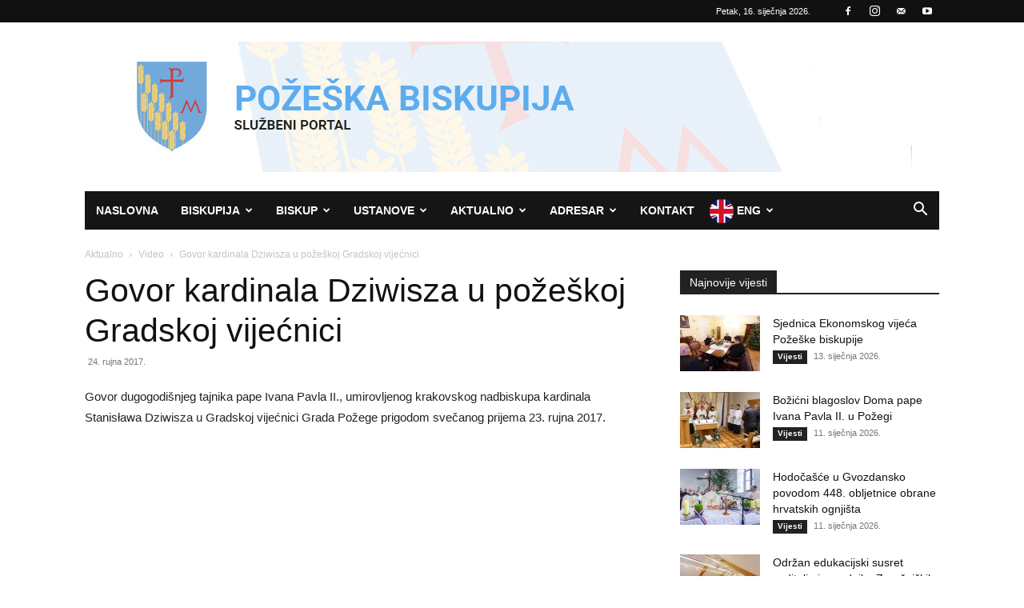

--- FILE ---
content_type: text/html; charset=UTF-8
request_url: https://pozeska-biskupija.hr/2017/09/24/govor-kardinala-dziwisza-u-pozeskoj-gradskoj-vijecnici/
body_size: 30294
content:
<!doctype html >
<!--[if IE 8]>    <html class="ie8" lang="en"> <![endif]-->
<!--[if IE 9]>    <html class="ie9" lang="en"> <![endif]-->
<!--[if gt IE 8]><!--> <html lang="hr"> <!--<![endif]-->
<head>
    <title>Govor kardinala Dziwisza u požeškoj Gradskoj vijećnici | Požeška biskupija</title>
    <meta charset="UTF-8" />
    <meta name="viewport" content="width=device-width, initial-scale=1.0">
    <link rel="pingback" href="https://pozeska-biskupija.hr/xmlrpc.php" />
    <meta name='robots' content='max-image-preview:large' />
<link rel="icon" type="image/png" href="https://pozeska-biskupija.hr/wp-content/uploads/2024/06/grb-300x300.png"><link rel='dns-prefetch' href='//stats.wp.com' />
<link rel="alternate" type="application/rss+xml" title="Požeška biskupija &raquo; Kanal" href="https://pozeska-biskupija.hr/feed/" />
<link rel="alternate" type="application/rss+xml" title="Požeška biskupija &raquo; Kanal komentara" href="https://pozeska-biskupija.hr/comments/feed/" />
<link rel="alternate" title="oEmbed (JSON)" type="application/json+oembed" href="https://pozeska-biskupija.hr/wp-json/oembed/1.0/embed?url=https%3A%2F%2Fpozeska-biskupija.hr%2F2017%2F09%2F24%2Fgovor-kardinala-dziwisza-u-pozeskoj-gradskoj-vijecnici%2F" />
<link rel="alternate" title="oEmbed (XML)" type="text/xml+oembed" href="https://pozeska-biskupija.hr/wp-json/oembed/1.0/embed?url=https%3A%2F%2Fpozeska-biskupija.hr%2F2017%2F09%2F24%2Fgovor-kardinala-dziwisza-u-pozeskoj-gradskoj-vijecnici%2F&#038;format=xml" />
<style id='wp-img-auto-sizes-contain-inline-css' type='text/css'>
img:is([sizes=auto i],[sizes^="auto," i]){contain-intrinsic-size:3000px 1500px}
/*# sourceURL=wp-img-auto-sizes-contain-inline-css */
</style>
<style id='wp-emoji-styles-inline-css' type='text/css'>

	img.wp-smiley, img.emoji {
		display: inline !important;
		border: none !important;
		box-shadow: none !important;
		height: 1em !important;
		width: 1em !important;
		margin: 0 0.07em !important;
		vertical-align: -0.1em !important;
		background: none !important;
		padding: 0 !important;
	}
/*# sourceURL=wp-emoji-styles-inline-css */
</style>
<style id='wp-block-library-inline-css' type='text/css'>
:root{--wp-block-synced-color:#7a00df;--wp-block-synced-color--rgb:122,0,223;--wp-bound-block-color:var(--wp-block-synced-color);--wp-editor-canvas-background:#ddd;--wp-admin-theme-color:#007cba;--wp-admin-theme-color--rgb:0,124,186;--wp-admin-theme-color-darker-10:#006ba1;--wp-admin-theme-color-darker-10--rgb:0,107,160.5;--wp-admin-theme-color-darker-20:#005a87;--wp-admin-theme-color-darker-20--rgb:0,90,135;--wp-admin-border-width-focus:2px}@media (min-resolution:192dpi){:root{--wp-admin-border-width-focus:1.5px}}.wp-element-button{cursor:pointer}:root .has-very-light-gray-background-color{background-color:#eee}:root .has-very-dark-gray-background-color{background-color:#313131}:root .has-very-light-gray-color{color:#eee}:root .has-very-dark-gray-color{color:#313131}:root .has-vivid-green-cyan-to-vivid-cyan-blue-gradient-background{background:linear-gradient(135deg,#00d084,#0693e3)}:root .has-purple-crush-gradient-background{background:linear-gradient(135deg,#34e2e4,#4721fb 50%,#ab1dfe)}:root .has-hazy-dawn-gradient-background{background:linear-gradient(135deg,#faaca8,#dad0ec)}:root .has-subdued-olive-gradient-background{background:linear-gradient(135deg,#fafae1,#67a671)}:root .has-atomic-cream-gradient-background{background:linear-gradient(135deg,#fdd79a,#004a59)}:root .has-nightshade-gradient-background{background:linear-gradient(135deg,#330968,#31cdcf)}:root .has-midnight-gradient-background{background:linear-gradient(135deg,#020381,#2874fc)}:root{--wp--preset--font-size--normal:16px;--wp--preset--font-size--huge:42px}.has-regular-font-size{font-size:1em}.has-larger-font-size{font-size:2.625em}.has-normal-font-size{font-size:var(--wp--preset--font-size--normal)}.has-huge-font-size{font-size:var(--wp--preset--font-size--huge)}.has-text-align-center{text-align:center}.has-text-align-left{text-align:left}.has-text-align-right{text-align:right}.has-fit-text{white-space:nowrap!important}#end-resizable-editor-section{display:none}.aligncenter{clear:both}.items-justified-left{justify-content:flex-start}.items-justified-center{justify-content:center}.items-justified-right{justify-content:flex-end}.items-justified-space-between{justify-content:space-between}.screen-reader-text{border:0;clip-path:inset(50%);height:1px;margin:-1px;overflow:hidden;padding:0;position:absolute;width:1px;word-wrap:normal!important}.screen-reader-text:focus{background-color:#ddd;clip-path:none;color:#444;display:block;font-size:1em;height:auto;left:5px;line-height:normal;padding:15px 23px 14px;text-decoration:none;top:5px;width:auto;z-index:100000}html :where(.has-border-color){border-style:solid}html :where([style*=border-top-color]){border-top-style:solid}html :where([style*=border-right-color]){border-right-style:solid}html :where([style*=border-bottom-color]){border-bottom-style:solid}html :where([style*=border-left-color]){border-left-style:solid}html :where([style*=border-width]){border-style:solid}html :where([style*=border-top-width]){border-top-style:solid}html :where([style*=border-right-width]){border-right-style:solid}html :where([style*=border-bottom-width]){border-bottom-style:solid}html :where([style*=border-left-width]){border-left-style:solid}html :where(img[class*=wp-image-]){height:auto;max-width:100%}:where(figure){margin:0 0 1em}html :where(.is-position-sticky){--wp-admin--admin-bar--position-offset:var(--wp-admin--admin-bar--height,0px)}@media screen and (max-width:600px){html :where(.is-position-sticky){--wp-admin--admin-bar--position-offset:0px}}

/*# sourceURL=wp-block-library-inline-css */
</style><style id='global-styles-inline-css' type='text/css'>
:root{--wp--preset--aspect-ratio--square: 1;--wp--preset--aspect-ratio--4-3: 4/3;--wp--preset--aspect-ratio--3-4: 3/4;--wp--preset--aspect-ratio--3-2: 3/2;--wp--preset--aspect-ratio--2-3: 2/3;--wp--preset--aspect-ratio--16-9: 16/9;--wp--preset--aspect-ratio--9-16: 9/16;--wp--preset--color--black: #000000;--wp--preset--color--cyan-bluish-gray: #abb8c3;--wp--preset--color--white: #ffffff;--wp--preset--color--pale-pink: #f78da7;--wp--preset--color--vivid-red: #cf2e2e;--wp--preset--color--luminous-vivid-orange: #ff6900;--wp--preset--color--luminous-vivid-amber: #fcb900;--wp--preset--color--light-green-cyan: #7bdcb5;--wp--preset--color--vivid-green-cyan: #00d084;--wp--preset--color--pale-cyan-blue: #8ed1fc;--wp--preset--color--vivid-cyan-blue: #0693e3;--wp--preset--color--vivid-purple: #9b51e0;--wp--preset--gradient--vivid-cyan-blue-to-vivid-purple: linear-gradient(135deg,rgb(6,147,227) 0%,rgb(155,81,224) 100%);--wp--preset--gradient--light-green-cyan-to-vivid-green-cyan: linear-gradient(135deg,rgb(122,220,180) 0%,rgb(0,208,130) 100%);--wp--preset--gradient--luminous-vivid-amber-to-luminous-vivid-orange: linear-gradient(135deg,rgb(252,185,0) 0%,rgb(255,105,0) 100%);--wp--preset--gradient--luminous-vivid-orange-to-vivid-red: linear-gradient(135deg,rgb(255,105,0) 0%,rgb(207,46,46) 100%);--wp--preset--gradient--very-light-gray-to-cyan-bluish-gray: linear-gradient(135deg,rgb(238,238,238) 0%,rgb(169,184,195) 100%);--wp--preset--gradient--cool-to-warm-spectrum: linear-gradient(135deg,rgb(74,234,220) 0%,rgb(151,120,209) 20%,rgb(207,42,186) 40%,rgb(238,44,130) 60%,rgb(251,105,98) 80%,rgb(254,248,76) 100%);--wp--preset--gradient--blush-light-purple: linear-gradient(135deg,rgb(255,206,236) 0%,rgb(152,150,240) 100%);--wp--preset--gradient--blush-bordeaux: linear-gradient(135deg,rgb(254,205,165) 0%,rgb(254,45,45) 50%,rgb(107,0,62) 100%);--wp--preset--gradient--luminous-dusk: linear-gradient(135deg,rgb(255,203,112) 0%,rgb(199,81,192) 50%,rgb(65,88,208) 100%);--wp--preset--gradient--pale-ocean: linear-gradient(135deg,rgb(255,245,203) 0%,rgb(182,227,212) 50%,rgb(51,167,181) 100%);--wp--preset--gradient--electric-grass: linear-gradient(135deg,rgb(202,248,128) 0%,rgb(113,206,126) 100%);--wp--preset--gradient--midnight: linear-gradient(135deg,rgb(2,3,129) 0%,rgb(40,116,252) 100%);--wp--preset--font-size--small: 11px;--wp--preset--font-size--medium: 20px;--wp--preset--font-size--large: 32px;--wp--preset--font-size--x-large: 42px;--wp--preset--font-size--regular: 15px;--wp--preset--font-size--larger: 50px;--wp--preset--spacing--20: 0.44rem;--wp--preset--spacing--30: 0.67rem;--wp--preset--spacing--40: 1rem;--wp--preset--spacing--50: 1.5rem;--wp--preset--spacing--60: 2.25rem;--wp--preset--spacing--70: 3.38rem;--wp--preset--spacing--80: 5.06rem;--wp--preset--shadow--natural: 6px 6px 9px rgba(0, 0, 0, 0.2);--wp--preset--shadow--deep: 12px 12px 50px rgba(0, 0, 0, 0.4);--wp--preset--shadow--sharp: 6px 6px 0px rgba(0, 0, 0, 0.2);--wp--preset--shadow--outlined: 6px 6px 0px -3px rgb(255, 255, 255), 6px 6px rgb(0, 0, 0);--wp--preset--shadow--crisp: 6px 6px 0px rgb(0, 0, 0);}:where(.is-layout-flex){gap: 0.5em;}:where(.is-layout-grid){gap: 0.5em;}body .is-layout-flex{display: flex;}.is-layout-flex{flex-wrap: wrap;align-items: center;}.is-layout-flex > :is(*, div){margin: 0;}body .is-layout-grid{display: grid;}.is-layout-grid > :is(*, div){margin: 0;}:where(.wp-block-columns.is-layout-flex){gap: 2em;}:where(.wp-block-columns.is-layout-grid){gap: 2em;}:where(.wp-block-post-template.is-layout-flex){gap: 1.25em;}:where(.wp-block-post-template.is-layout-grid){gap: 1.25em;}.has-black-color{color: var(--wp--preset--color--black) !important;}.has-cyan-bluish-gray-color{color: var(--wp--preset--color--cyan-bluish-gray) !important;}.has-white-color{color: var(--wp--preset--color--white) !important;}.has-pale-pink-color{color: var(--wp--preset--color--pale-pink) !important;}.has-vivid-red-color{color: var(--wp--preset--color--vivid-red) !important;}.has-luminous-vivid-orange-color{color: var(--wp--preset--color--luminous-vivid-orange) !important;}.has-luminous-vivid-amber-color{color: var(--wp--preset--color--luminous-vivid-amber) !important;}.has-light-green-cyan-color{color: var(--wp--preset--color--light-green-cyan) !important;}.has-vivid-green-cyan-color{color: var(--wp--preset--color--vivid-green-cyan) !important;}.has-pale-cyan-blue-color{color: var(--wp--preset--color--pale-cyan-blue) !important;}.has-vivid-cyan-blue-color{color: var(--wp--preset--color--vivid-cyan-blue) !important;}.has-vivid-purple-color{color: var(--wp--preset--color--vivid-purple) !important;}.has-black-background-color{background-color: var(--wp--preset--color--black) !important;}.has-cyan-bluish-gray-background-color{background-color: var(--wp--preset--color--cyan-bluish-gray) !important;}.has-white-background-color{background-color: var(--wp--preset--color--white) !important;}.has-pale-pink-background-color{background-color: var(--wp--preset--color--pale-pink) !important;}.has-vivid-red-background-color{background-color: var(--wp--preset--color--vivid-red) !important;}.has-luminous-vivid-orange-background-color{background-color: var(--wp--preset--color--luminous-vivid-orange) !important;}.has-luminous-vivid-amber-background-color{background-color: var(--wp--preset--color--luminous-vivid-amber) !important;}.has-light-green-cyan-background-color{background-color: var(--wp--preset--color--light-green-cyan) !important;}.has-vivid-green-cyan-background-color{background-color: var(--wp--preset--color--vivid-green-cyan) !important;}.has-pale-cyan-blue-background-color{background-color: var(--wp--preset--color--pale-cyan-blue) !important;}.has-vivid-cyan-blue-background-color{background-color: var(--wp--preset--color--vivid-cyan-blue) !important;}.has-vivid-purple-background-color{background-color: var(--wp--preset--color--vivid-purple) !important;}.has-black-border-color{border-color: var(--wp--preset--color--black) !important;}.has-cyan-bluish-gray-border-color{border-color: var(--wp--preset--color--cyan-bluish-gray) !important;}.has-white-border-color{border-color: var(--wp--preset--color--white) !important;}.has-pale-pink-border-color{border-color: var(--wp--preset--color--pale-pink) !important;}.has-vivid-red-border-color{border-color: var(--wp--preset--color--vivid-red) !important;}.has-luminous-vivid-orange-border-color{border-color: var(--wp--preset--color--luminous-vivid-orange) !important;}.has-luminous-vivid-amber-border-color{border-color: var(--wp--preset--color--luminous-vivid-amber) !important;}.has-light-green-cyan-border-color{border-color: var(--wp--preset--color--light-green-cyan) !important;}.has-vivid-green-cyan-border-color{border-color: var(--wp--preset--color--vivid-green-cyan) !important;}.has-pale-cyan-blue-border-color{border-color: var(--wp--preset--color--pale-cyan-blue) !important;}.has-vivid-cyan-blue-border-color{border-color: var(--wp--preset--color--vivid-cyan-blue) !important;}.has-vivid-purple-border-color{border-color: var(--wp--preset--color--vivid-purple) !important;}.has-vivid-cyan-blue-to-vivid-purple-gradient-background{background: var(--wp--preset--gradient--vivid-cyan-blue-to-vivid-purple) !important;}.has-light-green-cyan-to-vivid-green-cyan-gradient-background{background: var(--wp--preset--gradient--light-green-cyan-to-vivid-green-cyan) !important;}.has-luminous-vivid-amber-to-luminous-vivid-orange-gradient-background{background: var(--wp--preset--gradient--luminous-vivid-amber-to-luminous-vivid-orange) !important;}.has-luminous-vivid-orange-to-vivid-red-gradient-background{background: var(--wp--preset--gradient--luminous-vivid-orange-to-vivid-red) !important;}.has-very-light-gray-to-cyan-bluish-gray-gradient-background{background: var(--wp--preset--gradient--very-light-gray-to-cyan-bluish-gray) !important;}.has-cool-to-warm-spectrum-gradient-background{background: var(--wp--preset--gradient--cool-to-warm-spectrum) !important;}.has-blush-light-purple-gradient-background{background: var(--wp--preset--gradient--blush-light-purple) !important;}.has-blush-bordeaux-gradient-background{background: var(--wp--preset--gradient--blush-bordeaux) !important;}.has-luminous-dusk-gradient-background{background: var(--wp--preset--gradient--luminous-dusk) !important;}.has-pale-ocean-gradient-background{background: var(--wp--preset--gradient--pale-ocean) !important;}.has-electric-grass-gradient-background{background: var(--wp--preset--gradient--electric-grass) !important;}.has-midnight-gradient-background{background: var(--wp--preset--gradient--midnight) !important;}.has-small-font-size{font-size: var(--wp--preset--font-size--small) !important;}.has-medium-font-size{font-size: var(--wp--preset--font-size--medium) !important;}.has-large-font-size{font-size: var(--wp--preset--font-size--large) !important;}.has-x-large-font-size{font-size: var(--wp--preset--font-size--x-large) !important;}
/*# sourceURL=global-styles-inline-css */
</style>

<style id='classic-theme-styles-inline-css' type='text/css'>
/*! This file is auto-generated */
.wp-block-button__link{color:#fff;background-color:#32373c;border-radius:9999px;box-shadow:none;text-decoration:none;padding:calc(.667em + 2px) calc(1.333em + 2px);font-size:1.125em}.wp-block-file__button{background:#32373c;color:#fff;text-decoration:none}
/*# sourceURL=/wp-includes/css/classic-themes.min.css */
</style>
<link rel='stylesheet' id='archives-cal-calendrier-css' href='https://pozeska-biskupija.hr/wp-content/plugins/archives-calendar-widget/themes/calendrier.css?ver=1.0.15' type='text/css' media='all' />
<link rel='stylesheet' id='contact-form-7-css' href='https://pozeska-biskupija.hr/wp-content/plugins/contact-form-7/includes/css/styles.css?ver=6.1.4' type='text/css' media='all' />
<link rel='stylesheet' id='easy-sidebar-menu-widget-css-css' href='https://pozeska-biskupija.hr/wp-content/plugins/easy-sidebar-menu-widget/assets/css/easy-sidebar-menu-widget.css?ver=6.9' type='text/css' media='all' />
<link rel='stylesheet' id='font-awesome-four-css' href='https://pozeska-biskupija.hr/wp-content/plugins/font-awesome-4-menus/css/font-awesome.min.css?ver=4.7.0' type='text/css' media='all' />
<link rel='stylesheet' id='gallery-photo-gallery-css' href='https://pozeska-biskupija.hr/wp-content/plugins/gallery-photo-gallery/public/css/gallery-photo-gallery-public.css?ver=6.5.3' type='text/css' media='all' />
<link rel='stylesheet' id='gdc-css' href='https://pozeska-biskupija.hr/wp-content/plugins/grid-shortcodes/css/gdc_custom_style.css?ver=6.9' type='text/css' media='all' />
<link rel='stylesheet' id='td-plugin-multi-purpose-css' href='https://pozeska-biskupija.hr/wp-content/plugins/td-composer/td-multi-purpose/style.css?ver=72f925014dc5642945728092f057897e' type='text/css' media='all' />
<link rel='stylesheet' id='dflip-style-css' href='https://pozeska-biskupija.hr/wp-content/plugins/3d-flipbook-dflip-lite/assets/css/dflip.min.css?ver=2.4.20' type='text/css' media='all' />
<link rel='stylesheet' id='slb_core-css' href='https://pozeska-biskupija.hr/wp-content/plugins/simple-lightbox/client/css/app.css?ver=2.9.4' type='text/css' media='all' />
<link rel='stylesheet' id='tablepress-default-css' href='https://pozeska-biskupija.hr/wp-content/tablepress-combined.min.css?ver=39' type='text/css' media='all' />
<link rel='stylesheet' id='td-theme-css' href='https://pozeska-biskupija.hr/wp-content/themes/Newspaper/style.css?ver=12.6.6' type='text/css' media='all' />
<style id='td-theme-inline-css' type='text/css'>@media (max-width:767px){.td-header-desktop-wrap{display:none}}@media (min-width:767px){.td-header-mobile-wrap{display:none}}</style>
<link rel='stylesheet' id='js_composer_front-css' href='https://pozeska-biskupija.hr/wp-content/plugins/js_composer/assets/css/js_composer.min.css?ver=5.1' type='text/css' media='all' />
<link rel='stylesheet' id='td-legacy-framework-front-style-css' href='https://pozeska-biskupija.hr/wp-content/plugins/td-composer/legacy/Newspaper/assets/css/td_legacy_main.css?ver=72f925014dc5642945728092f057897e' type='text/css' media='all' />
<link rel='stylesheet' id='td-standard-pack-framework-front-style-css' href='https://pozeska-biskupija.hr/wp-content/plugins/td-standard-pack/Newspaper/assets/css/td_standard_pack_main.css?ver=8f2d47acef43f76b1dfa75a39c0fe3df' type='text/css' media='all' />
<link rel='stylesheet' id='tdb_style_cloud_templates_front-css' href='https://pozeska-biskupija.hr/wp-content/plugins/td-cloud-library/assets/css/tdb_main.css?ver=b379c96c54343541fd8742379a419361' type='text/css' media='all' />
<script type="text/javascript" src="https://pozeska-biskupija.hr/wp-includes/js/jquery/jquery.min.js?ver=3.7.1" id="jquery-core-js"></script>
<script type="text/javascript" src="https://pozeska-biskupija.hr/wp-includes/js/jquery/jquery-migrate.min.js?ver=3.4.1" id="jquery-migrate-js"></script>
<script type="text/javascript" src="https://pozeska-biskupija.hr/wp-content/plugins/archives-calendar-widget/admin/js/jquery.arcw-init.js?ver=1.0.15" id="jquery-arcw-js"></script>
<script type="text/javascript" src="https://pozeska-biskupija.hr/wp-content/plugins/wp-image-zoooom/assets/js/jquery.image_zoom.min.js?ver=1.60" id="image_zoooom-js" defer="defer" data-wp-strategy="defer" fetchpriority="low"></script>
<script type="text/javascript" id="image_zoooom-init-js-extra">
/* <![CDATA[ */
var IZ = {"options":{"lensShape":"round","zoomType":"lens","lensSize":200,"borderSize":1,"borderColour":"#ffffff","cursor":"default","lensFadeIn":500,"tint":"true","tintColour":"#ffffff","tintOpacity":0.1000000000000000055511151231257827021181583404541015625},"with_woocommerce":"0","exchange_thumbnails":"0","enable_mobile":"0","woo_categories":"0","woo_slider":"0","enable_surecart":"0"};
//# sourceURL=image_zoooom-init-js-extra
/* ]]> */
</script>
<script type="text/javascript" src="https://pozeska-biskupija.hr/wp-content/plugins/wp-image-zoooom/assets/js/image_zoom-init.js?ver=1.60" id="image_zoooom-init-js" defer="defer" data-wp-strategy="defer" fetchpriority="low"></script>
<link rel="https://api.w.org/" href="https://pozeska-biskupija.hr/wp-json/" /><link rel="alternate" title="JSON" type="application/json" href="https://pozeska-biskupija.hr/wp-json/wp/v2/posts/5577" /><link rel="EditURI" type="application/rsd+xml" title="RSD" href="https://pozeska-biskupija.hr/xmlrpc.php?rsd" />
<meta name="generator" content="WordPress 6.9" />
<link rel="canonical" href="https://pozeska-biskupija.hr/2017/09/24/govor-kardinala-dziwisza-u-pozeskoj-gradskoj-vijecnici/" />
<link rel='shortlink' href='https://pozeska-biskupija.hr/?p=5577' />
<script type="text/javascript">
(function(url){
	if(/(?:Chrome\/26\.0\.1410\.63 Safari\/537\.31|WordfenceTestMonBot)/.test(navigator.userAgent)){ return; }
	var addEvent = function(evt, handler) {
		if (window.addEventListener) {
			document.addEventListener(evt, handler, false);
		} else if (window.attachEvent) {
			document.attachEvent('on' + evt, handler);
		}
	};
	var removeEvent = function(evt, handler) {
		if (window.removeEventListener) {
			document.removeEventListener(evt, handler, false);
		} else if (window.detachEvent) {
			document.detachEvent('on' + evt, handler);
		}
	};
	var evts = 'contextmenu dblclick drag dragend dragenter dragleave dragover dragstart drop keydown keypress keyup mousedown mousemove mouseout mouseover mouseup mousewheel scroll'.split(' ');
	var logHuman = function() {
		if (window.wfLogHumanRan) { return; }
		window.wfLogHumanRan = true;
		var wfscr = document.createElement('script');
		wfscr.type = 'text/javascript';
		wfscr.async = true;
		wfscr.src = url + '&r=' + Math.random();
		(document.getElementsByTagName('head')[0]||document.getElementsByTagName('body')[0]).appendChild(wfscr);
		for (var i = 0; i < evts.length; i++) {
			removeEvent(evts[i], logHuman);
		}
	};
	for (var i = 0; i < evts.length; i++) {
		addEvent(evts[i], logHuman);
	}
})('//pozeska-biskupija.hr/?wordfence_lh=1&hid=7C17DF71BC68F48671460C8DB1E16332');
</script>	<style>img#wpstats{display:none}</style>
		    <script>
        window.tdb_global_vars = {"wpRestUrl":"https:\/\/pozeska-biskupija.hr\/wp-json\/","permalinkStructure":"\/%year%\/%monthnum%\/%day%\/%postname%\/"};
        window.tdb_p_autoload_vars = {"isAjax":false,"isAdminBarShowing":false,"autoloadScrollPercent":50,"postAutoloadStatus":"off","origPostEditUrl":null};
    </script>
    
    <style id="tdb-global-colors">:root{--accent-color:#fff}</style>

    
	<meta name="generator" content="Powered by Visual Composer - drag and drop page builder for WordPress."/>
<!--[if lte IE 9]><link rel="stylesheet" type="text/css" href="https://pozeska-biskupija.hr/wp-content/plugins/js_composer/assets/css/vc_lte_ie9.min.css" media="screen"><![endif]-->
<!-- JS generated by theme -->

<script type="text/javascript" id="td-generated-header-js">
    
    

	    var tdBlocksArray = []; //here we store all the items for the current page

	    // td_block class - each ajax block uses a object of this class for requests
	    function tdBlock() {
		    this.id = '';
		    this.block_type = 1; //block type id (1-234 etc)
		    this.atts = '';
		    this.td_column_number = '';
		    this.td_current_page = 1; //
		    this.post_count = 0; //from wp
		    this.found_posts = 0; //from wp
		    this.max_num_pages = 0; //from wp
		    this.td_filter_value = ''; //current live filter value
		    this.is_ajax_running = false;
		    this.td_user_action = ''; // load more or infinite loader (used by the animation)
		    this.header_color = '';
		    this.ajax_pagination_infinite_stop = ''; //show load more at page x
	    }

        // td_js_generator - mini detector
        ( function () {
            var htmlTag = document.getElementsByTagName("html")[0];

	        if ( navigator.userAgent.indexOf("MSIE 10.0") > -1 ) {
                htmlTag.className += ' ie10';
            }

            if ( !!navigator.userAgent.match(/Trident.*rv\:11\./) ) {
                htmlTag.className += ' ie11';
            }

	        if ( navigator.userAgent.indexOf("Edge") > -1 ) {
                htmlTag.className += ' ieEdge';
            }

            if ( /(iPad|iPhone|iPod)/g.test(navigator.userAgent) ) {
                htmlTag.className += ' td-md-is-ios';
            }

            var user_agent = navigator.userAgent.toLowerCase();
            if ( user_agent.indexOf("android") > -1 ) {
                htmlTag.className += ' td-md-is-android';
            }

            if ( -1 !== navigator.userAgent.indexOf('Mac OS X')  ) {
                htmlTag.className += ' td-md-is-os-x';
            }

            if ( /chrom(e|ium)/.test(navigator.userAgent.toLowerCase()) ) {
               htmlTag.className += ' td-md-is-chrome';
            }

            if ( -1 !== navigator.userAgent.indexOf('Firefox') ) {
                htmlTag.className += ' td-md-is-firefox';
            }

            if ( -1 !== navigator.userAgent.indexOf('Safari') && -1 === navigator.userAgent.indexOf('Chrome') ) {
                htmlTag.className += ' td-md-is-safari';
            }

            if( -1 !== navigator.userAgent.indexOf('IEMobile') ){
                htmlTag.className += ' td-md-is-iemobile';
            }

        })();

        var tdLocalCache = {};

        ( function () {
            "use strict";

            tdLocalCache = {
                data: {},
                remove: function (resource_id) {
                    delete tdLocalCache.data[resource_id];
                },
                exist: function (resource_id) {
                    return tdLocalCache.data.hasOwnProperty(resource_id) && tdLocalCache.data[resource_id] !== null;
                },
                get: function (resource_id) {
                    return tdLocalCache.data[resource_id];
                },
                set: function (resource_id, cachedData) {
                    tdLocalCache.remove(resource_id);
                    tdLocalCache.data[resource_id] = cachedData;
                }
            };
        })();

    
    
var td_viewport_interval_list=[{"limitBottom":767,"sidebarWidth":228},{"limitBottom":1018,"sidebarWidth":300},{"limitBottom":1140,"sidebarWidth":324}];
var tds_general_modal_image="yes";
var tdc_is_installed="yes";
var td_ajax_url="https:\/\/pozeska-biskupija.hr\/wp-admin\/admin-ajax.php?td_theme_name=Newspaper&v=12.6.6";
var td_get_template_directory_uri="https:\/\/pozeska-biskupija.hr\/wp-content\/plugins\/td-composer\/legacy\/common";
var tds_snap_menu="snap";
var tds_logo_on_sticky="";
var tds_header_style="4";
var td_please_wait="Molimo pri\u010dekajte ...";
var td_email_user_pass_incorrect="Korisnik ili lozinka neto\u010dna!";
var td_email_user_incorrect="E-mail ili korisni\u010dko ime neto\u010dni!";
var td_email_incorrect="Neispravan e-mail !";
var td_user_incorrect="Username incorrect!";
var td_email_user_empty="Email or username empty!";
var td_pass_empty="Pass empty!";
var td_pass_pattern_incorrect="Invalid Pass Pattern!";
var td_retype_pass_incorrect="Retyped Pass incorrect!";
var tds_more_articles_on_post_enable="";
var tds_more_articles_on_post_time_to_wait="";
var tds_more_articles_on_post_pages_distance_from_top=0;
var tds_captcha="";
var tds_theme_color_site_wide="#4db2ec";
var tds_smart_sidebar="enabled";
var tdThemeName="Newspaper";
var tdThemeNameWl="Newspaper";
var td_magnific_popup_translation_tPrev="Prethodno";
var td_magnific_popup_translation_tNext="Sljede\u0107i (desnu strelicu)";
var td_magnific_popup_translation_tCounter="%curr% od %total%";
var td_magnific_popup_translation_ajax_tError="Sadr\u017eaj iz %url% nije mogao biti u\u010ditan.";
var td_magnific_popup_translation_image_tError="Slika #%curr% nije mogao biti u\u010ditan.";
var tdBlockNonce="7aae026b70";
var tdMobileMenu="enabled";
var tdMobileSearch="enabled";
var tdDateNamesI18n={"month_names":["sije\u010danj","velja\u010da","o\u017eujak","travanj","svibanj","lipanj","srpanj","kolovoz","rujan","listopad","studeni","prosinac"],"month_names_short":["sij","velj","o\u017eu","tra","svi","lip","srp","kol","ruj","lis","stu","pro"],"day_names":["Nedjelja","Ponedjeljak","Utorak","Srijeda","\u010cetvrtak","Petak","Subota"],"day_names_short":["Ned","Pon","Uto","Sri","\u010cet","Pet","Sub"]};
var tdb_modal_confirm="Save";
var tdb_modal_cancel="Cancel";
var tdb_modal_confirm_alt="Yes";
var tdb_modal_cancel_alt="No";
var td_deploy_mode="deploy";
var td_ad_background_click_link="";
var td_ad_background_click_target="";
</script>

<style type="text/css">img.zoooom,.zoooom img{padding:0!important;}.vc_editor.compose-mode .zoooom::before { content: "\f179     Zoom applied to the image. Check on the frontend"; position: absolute; margin-top: 12px; text-align: right; background-color: white; line-height: 1.4em; left: 5%; padding: 0 10px 6px; font-family: dashicons; font-size: 0.9em; font-style: italic; z-index: 20; }</style><script type="text/javascript"></script>


<script type="application/ld+json">
    {
        "@context": "https://schema.org",
        "@type": "BreadcrumbList",
        "itemListElement": [
            {
                "@type": "ListItem",
                "position": 1,
                "item": {
                    "@type": "WebSite",
                    "@id": "https://pozeska-biskupija.hr/",
                    "name": "Naslovnica"
                }
            },
            {
                "@type": "ListItem",
                "position": 2,
                    "item": {
                    "@type": "WebPage",
                    "@id": "https://pozeska-biskupija.hr/category/aktualno/",
                    "name": "Aktualno"
                }
            }
            ,{
                "@type": "ListItem",
                "position": 3,
                    "item": {
                    "@type": "WebPage",
                    "@id": "https://pozeska-biskupija.hr/category/aktualno/video/",
                    "name": "Video"                                
                }
            }
            ,{
                "@type": "ListItem",
                "position": 4,
                    "item": {
                    "@type": "WebPage",
                    "@id": "https://pozeska-biskupija.hr/2017/09/24/govor-kardinala-dziwisza-u-pozeskoj-gradskoj-vijecnici/",
                    "name": "Govor kardinala Dziwisza u požeškoj Gradskoj vijećnici"                                
                }
            }    
        ]
    }
</script>
		<style type="text/css" id="wp-custom-css">
			/*
Ovdje možete dodati svoj CSS.

Da biste saznali više, kliknite ikonu pomoći iznad.
*/
.english {
background-image: url('https://pozeska-biskupija.hr/wp-content/uploads/2018/08/eng.png');
background-repeat: no-repeat;
background-position: left;
padding-left: 25px;
}
		</style>
		
<!-- Button style compiled by theme -->

<style></style>

<noscript><style type="text/css"> .wpb_animate_when_almost_visible { opacity: 1; }</style></noscript>	<style id="tdw-css-placeholder"></style><link rel='stylesheet' id='su-icons-css' href='https://pozeska-biskupija.hr/wp-content/plugins/shortcodes-ultimate/includes/css/icons.css?ver=1.1.5' type='text/css' media='all' />
<link rel='stylesheet' id='su-shortcodes-css' href='https://pozeska-biskupija.hr/wp-content/plugins/shortcodes-ultimate/includes/css/shortcodes.css?ver=7.4.7' type='text/css' media='all' />
</head>

<body class="wp-singular post-template-default single single-post postid-5577 single-format-standard wp-theme-Newspaper td-standard-pack govor-kardinala-dziwisza-u-pozeskoj-gradskoj-vijecnici global-block-template-1 wpb-js-composer js-comp-ver-5.1 vc_non_responsive td-full-layout" itemscope="itemscope" itemtype="https://schema.org/WebPage">

<div class="td-scroll-up" data-style="style1"><i class="td-icon-menu-up"></i></div>
    <div class="td-menu-background" style="visibility:hidden"></div>
<div id="td-mobile-nav" style="visibility:hidden">
    <div class="td-mobile-container">
        <!-- mobile menu top section -->
        <div class="td-menu-socials-wrap">
            <!-- socials -->
            <div class="td-menu-socials">
                
        <span class="td-social-icon-wrap">
            <a target="_blank" href="https://www.facebook.com/pozeska.biskupija/" title="Facebook">
                <i class="td-icon-font td-icon-facebook"></i>
                <span style="display: none">Facebook</span>
            </a>
        </span>
        <span class="td-social-icon-wrap">
            <a target="_blank" href="https://www.instagram.com/pozeska_biskupija/" title="Instagram">
                <i class="td-icon-font td-icon-instagram"></i>
                <span style="display: none">Instagram</span>
            </a>
        </span>
        <span class="td-social-icon-wrap">
            <a target="_blank" href="/cdn-cgi/l/email-protection#bacedbd0d4d3d1facad5c0dfc9d1db97d8d3c9d1cfcad3d0db94d2c8" title="Mail">
                <i class="td-icon-font td-icon-mail-1"></i>
                <span style="display: none">Mail</span>
            </a>
        </span>
        <span class="td-social-icon-wrap">
            <a target="_blank" href="https://www.youtube.com/channel/UCxByJwbPaW2MyBQLm39KB5A" title="Youtube">
                <i class="td-icon-font td-icon-youtube"></i>
                <span style="display: none">Youtube</span>
            </a>
        </span>            </div>
            <!-- close button -->
            <div class="td-mobile-close">
                <span><i class="td-icon-close-mobile"></i></span>
            </div>
        </div>

        <!-- login section -->
        
        <!-- menu section -->
        <div class="td-mobile-content">
            <div class="menu-td-demo-header-menu-container"><ul id="menu-td-demo-header-menu" class="td-mobile-main-menu"><li id="menu-item-1123" class="menu-item menu-item-type-post_type menu-item-object-page menu-item-home menu-item-first menu-item-1123"><a href="https://pozeska-biskupija.hr/">Naslovna</a></li>
<li id="menu-item-2262" class="menu-item menu-item-type-custom menu-item-object-custom menu-item-has-children menu-item-2262"><a href="#">Biskupija<i class="td-icon-menu-right td-element-after"></i></a>
<ul class="sub-menu">
	<li id="menu-item-1562" class="menu-item menu-item-type-post_type menu-item-object-post menu-item-has-children menu-item-1562"><a href="https://pozeska-biskupija.hr/2017/07/31/pozega-do-utemeljenja-biskupije/">Požega do utemeljenja Biskupije<i class="td-icon-menu-right td-element-after"></i></a>
	<ul class="sub-menu">
		<li id="menu-item-1563" class="menu-item menu-item-type-post_type menu-item-object-post menu-item-1563"><a href="https://pozeska-biskupija.hr/2017/07/31/pozesko-sjemeniste/">Požeško sjemenište</a></li>
		<li id="menu-item-1559" class="menu-item menu-item-type-post_type menu-item-object-post menu-item-1559"><a href="https://pozeska-biskupija.hr/2017/07/31/isusovacka-kolegija/">Isusovačka Kolegija</a></li>
	</ul>
</li>
	<li id="menu-item-1569" class="menu-item menu-item-type-post_type menu-item-object-post menu-item-1569"><a href="https://pozeska-biskupija.hr/2017/07/31/utemeljenje-i-uspostava-biskupije/">Utemeljenje i uspostava Biskupije</a></li>
	<li id="menu-item-2237" class="menu-item menu-item-type-custom menu-item-object-custom menu-item-has-children menu-item-2237"><a href="#">Teritorijalni ustroj<i class="td-icon-menu-right td-element-after"></i></a>
	<ul class="sub-menu">
		<li id="menu-item-2234" class="menu-item menu-item-type-post_type menu-item-object-post menu-item-2234"><a href="https://pozeska-biskupija.hr/2017/08/03/smjestaj-i-stanovnistvo/">Smještaj i stanovništvo</a></li>
		<li id="menu-item-2233" class="menu-item menu-item-type-post_type menu-item-object-post menu-item-2233"><a href="https://pozeska-biskupija.hr/2017/08/03/arhidakonati-i-dekanati-2/">Arhiđakonati i dekanati</a></li>
		<li id="menu-item-2232" class="menu-item menu-item-type-post_type menu-item-object-post menu-item-2232"><a href="https://pozeska-biskupija.hr/2019/10/03/zupe-2/">Župe</a></li>
		<li id="menu-item-2801" class="menu-item menu-item-type-post_type menu-item-object-post menu-item-2801"><a href="https://pozeska-biskupija.hr/2020/02/10/digitalna-karta-biskupije/">Digitalna karta biskupije</a></li>
	</ul>
</li>
	<li id="menu-item-2236" class="menu-item menu-item-type-post_type menu-item-object-post menu-item-2236"><a href="https://pozeska-biskupija.hr/2017/08/03/zastitnik-biskupije/">Zaštitnik biskupije</a></li>
	<li id="menu-item-46193" class="menu-item menu-item-type-post_type menu-item-object-post menu-item-46193"><a href="https://pozeska-biskupija.hr/2024/06/06/grb-i-geslo-2/">Grb i geslo</a></li>
	<li id="menu-item-1545" class="menu-item menu-item-type-taxonomy menu-item-object-category menu-item-has-children menu-item-1545"><a href="https://pozeska-biskupija.hr/category/biskupija/crkve-i-svetista/">Crkve i svetišta<i class="td-icon-menu-right td-element-after"></i></a>
	<ul class="sub-menu">
		<li id="menu-item-1556" class="menu-item menu-item-type-post_type menu-item-object-post menu-item-1556"><a href="https://pozeska-biskupija.hr/2017/07/31/crkva-sv-lovre-u-pozegi/">Crkva sv. Lovre u Požegi</a></li>
		<li id="menu-item-1565" class="menu-item menu-item-type-post_type menu-item-object-post menu-item-1565"><a href="https://pozeska-biskupija.hr/2017/07/31/spomen-crkva-u-staroj-gradiski/">Spomen crkva u Staroj Gradiški</a></li>
		<li id="menu-item-1568" class="menu-item menu-item-type-post_type menu-item-object-post menu-item-1568"><a href="https://pozeska-biskupija.hr/2017/07/31/svetiste-gospe-vocinske/">Svetište Gospe Voćinske</a></li>
		<li id="menu-item-1567" class="menu-item menu-item-type-post_type menu-item-object-post menu-item-1567"><a href="https://pozeska-biskupija.hr/2017/07/31/svetiste-gospe-od-suza/">Svetište Gospe od Suza</a></li>
		<li id="menu-item-1566" class="menu-item menu-item-type-post_type menu-item-object-post menu-item-1566"><a href="https://pozeska-biskupija.hr/2017/07/31/svetiste-gospe-klostarske/">Svetište Gospe Kloštarske</a></li>
	</ul>
</li>
	<li id="menu-item-2238" class="menu-item menu-item-type-custom menu-item-object-custom menu-item-has-children menu-item-2238"><a href="#">Svećenici<i class="td-icon-menu-right td-element-after"></i></a>
	<ul class="sub-menu">
		<li id="menu-item-2231" class="menu-item menu-item-type-post_type menu-item-object-post menu-item-2231"><a href="https://pozeska-biskupija.hr/2017/08/03/svecenici/">Svećenici</a></li>
		<li id="menu-item-2230" class="menu-item menu-item-type-post_type menu-item-object-post menu-item-2230"><a href="https://pozeska-biskupija.hr/2017/08/03/svecenici-u-drugim-sluzbama/">Svećenici u drugim službama</a></li>
		<li id="menu-item-2229" class="menu-item menu-item-type-post_type menu-item-object-post menu-item-2229"><a href="https://pozeska-biskupija.hr/2017/08/03/redovnici/">Redovnici</a></li>
		<li id="menu-item-2228" class="menu-item menu-item-type-post_type menu-item-object-post menu-item-2228"><a href="https://pozeska-biskupija.hr/2017/08/03/stalni-dakoni/">Stalni đakoni</a></li>
	</ul>
</li>
	<li id="menu-item-1560" class="menu-item menu-item-type-post_type menu-item-object-post menu-item-has-children menu-item-1560"><a href="https://pozeska-biskupija.hr/2017/07/31/katedrala-sv-terezije-avilske/">Katedrala sv. Terezije Avilske<i class="td-icon-menu-right td-element-after"></i></a>
	<ul class="sub-menu">
		<li id="menu-item-1564" class="menu-item menu-item-type-post_type menu-item-object-post menu-item-1564"><a href="https://pozeska-biskupija.hr/2017/07/31/riznica-pozeske-katedrale/">Riznica požeške Katedrale</a></li>
		<li id="menu-item-17518" class="menu-item menu-item-type-post_type menu-item-object-post menu-item-17518"><a href="https://pozeska-biskupija.hr/2014/08/17/unutrasnjost-katedrale/">Unutrašnjost Katedrale</a></li>
		<li id="menu-item-17519" class="menu-item menu-item-type-post_type menu-item-object-post menu-item-17519"><a href="https://pozeska-biskupija.hr/2014/08/17/oltari-katedrale/">Oltari Katedrale</a></li>
		<li id="menu-item-17520" class="menu-item menu-item-type-post_type menu-item-object-post menu-item-17520"><a href="https://pozeska-biskupija.hr/2014/08/17/freske-katedrale/">Freske Katedrale</a></li>
		<li id="menu-item-17521" class="menu-item menu-item-type-post_type menu-item-object-post menu-item-17521"><a href="https://pozeska-biskupija.hr/2014/08/17/kripta-katedrale/">Kripta Katedrale</a></li>
		<li id="menu-item-17522" class="menu-item menu-item-type-post_type menu-item-object-post menu-item-17522"><a href="https://pozeska-biskupija.hr/2014/08/17/katedrala-izvana/">Katedrala izvana</a></li>
	</ul>
</li>
	<li id="menu-item-2235" class="menu-item menu-item-type-post_type menu-item-object-post menu-item-2235"><a href="https://pozeska-biskupija.hr/2017/08/03/stolni-kaptol/">Stolni kaptol sv. Petra</a></li>
	<li id="menu-item-2172" class="menu-item menu-item-type-post_type menu-item-object-post menu-item-2172"><a href="https://pozeska-biskupija.hr/2017/08/03/savjetodavna-tijela/">Savjetodavna tijela</a></li>
	<li id="menu-item-11157" class="menu-item menu-item-type-post_type menu-item-object-post menu-item-11157"><a href="https://pozeska-biskupija.hr/2018/08/03/razoreni-crkveni-objekti-u-domovinskom-ratu-na-tlu-pozeske-biskupije/">Razoreni crkveni objekti na području Požeške biskupije</a></li>
</ul>
</li>
<li id="menu-item-46326" class="menu-item menu-item-type-custom menu-item-object-custom menu-item-has-children menu-item-46326"><a href="#">Biskup<i class="td-icon-menu-right td-element-after"></i></a>
<ul class="sub-menu">
	<li id="menu-item-46327" class="menu-item menu-item-type-post_type menu-item-object-post menu-item-46327"><a href="https://pozeska-biskupija.hr/2024/06/05/zivotopis-imenovanog-pozeskog-biskupa-msgr-ive-martinovica/">Životopis</a></li>
	<li id="menu-item-46329" class="menu-item menu-item-type-post_type menu-item-object-post menu-item-46329"><a href="https://pozeska-biskupija.hr/2024/06/05/grb-i-geslo-imenovanog-pozeskog-biskupa-msgr-ive-martinovica/">Grb i geslo</a></li>
	<li id="menu-item-46330" class="menu-item menu-item-type-taxonomy menu-item-object-category menu-item-46330"><a href="https://pozeska-biskupija.hr/category/biskup-ivo/pisma-i-poruke-biskup-ivo/">Pisma i poruke</a></li>
	<li id="menu-item-46331" class="menu-item menu-item-type-taxonomy menu-item-object-category menu-item-46331"><a href="https://pozeska-biskupija.hr/category/biskup-ivo/propovijedi-biskup-ivo/">Propovijedi</a></li>
	<li id="menu-item-2263" class="menu-item menu-item-type-custom menu-item-object-custom menu-item-has-children menu-item-2263"><a href="#">Biskup u miru<i class="td-icon-menu-right td-element-after"></i></a>
	<ul class="sub-menu">
		<li id="menu-item-1570" class="menu-item menu-item-type-post_type menu-item-object-post menu-item-1570"><a href="https://pozeska-biskupija.hr/2017/07/31/zivotopis/">Životopis msgr. Antuna Škvorčevića</a></li>
		<li id="menu-item-1558" class="menu-item menu-item-type-post_type menu-item-object-post menu-item-1558"><a href="https://pozeska-biskupija.hr/2017/07/31/grb-i-geslo/">Grb i geslo</a></li>
		<li id="menu-item-1539" class="menu-item menu-item-type-taxonomy menu-item-object-category menu-item-has-children menu-item-1539"><a href="https://pozeska-biskupija.hr/category/biskup-antun/pisma-i-poruke/">Pisma i poruke<i class="td-icon-menu-right td-element-after"></i></a>
		<ul class="sub-menu">
			<li id="menu-item-1540" class="menu-item menu-item-type-taxonomy menu-item-object-category menu-item-1540"><a href="https://pozeska-biskupija.hr/category/biskup-antun/pisma-i-poruke/bozicne-poruke/">Božićne poruke</a></li>
			<li id="menu-item-3504" class="menu-item menu-item-type-taxonomy menu-item-object-category menu-item-3504"><a href="https://pozeska-biskupija.hr/category/biskup-antun/pisma-i-poruke/korizmene-poruke/">Korizmene poruke</a></li>
			<li id="menu-item-1543" class="menu-item menu-item-type-taxonomy menu-item-object-category menu-item-1543"><a href="https://pozeska-biskupija.hr/category/biskup-antun/pisma-i-poruke/uskrsne-poruke/">Uskrsne poruke</a></li>
			<li id="menu-item-1541" class="menu-item menu-item-type-taxonomy menu-item-object-category menu-item-1541"><a href="https://pozeska-biskupija.hr/category/biskup-antun/pisma-i-poruke/pisma-krizmanicima/">Pisma krizmanicima</a></li>
			<li id="menu-item-1542" class="menu-item menu-item-type-taxonomy menu-item-object-category menu-item-1542"><a href="https://pozeska-biskupija.hr/category/biskup-antun/pisma-i-poruke/pisma-obiteljima/">Pisma obiteljima</a></li>
			<li id="menu-item-11146" class="menu-item menu-item-type-taxonomy menu-item-object-category menu-item-11146"><a href="https://pozeska-biskupija.hr/category/biskup-antun/pisma-i-poruke/nedjelja-caritasa/">Nedjelja Caritasa</a></li>
			<li id="menu-item-3981" class="menu-item menu-item-type-taxonomy menu-item-object-category menu-item-3981"><a href="https://pozeska-biskupija.hr/category/biskup-antun/pisma-i-poruke/prigodna-pisma-i-poruke/">Prigodna pisma i poruke</a></li>
		</ul>
</li>
		<li id="menu-item-10652" class="menu-item menu-item-type-taxonomy menu-item-object-category menu-item-has-children menu-item-10652"><a href="https://pozeska-biskupija.hr/category/biskup-antun/propovijedi/">Propovijedi<i class="td-icon-menu-right td-element-after"></i></a>
		<ul class="sub-menu">
			<li id="menu-item-10651" class="menu-item menu-item-type-taxonomy menu-item-object-category menu-item-10651"><a href="https://pozeska-biskupija.hr/category/biskup-antun/propovijedi/">Tekstualni zapisi</a></li>
			<li id="menu-item-25862" class="menu-item menu-item-type-taxonomy menu-item-object-post_tag menu-item-25862"><a href="https://pozeska-biskupija.hr/tag/video-propovijedi/">Video zapisi</a></li>
		</ul>
</li>
		<li id="menu-item-10679" class="menu-item menu-item-type-taxonomy menu-item-object-category menu-item-10679"><a href="https://pozeska-biskupija.hr/category/biskup-antun/intervjui/">Intervjui</a></li>
	</ul>
</li>
</ul>
</li>
<li id="menu-item-2264" class="menu-item menu-item-type-custom menu-item-object-custom menu-item-has-children menu-item-2264"><a href="#">Ustanove<i class="td-icon-menu-right td-element-after"></i></a>
<ul class="sub-menu">
	<li id="menu-item-1555" class="menu-item menu-item-type-post_type menu-item-object-post menu-item-has-children menu-item-1555"><a href="https://pozeska-biskupija.hr/2017/07/31/biskupski-ordinarijat/">Biskupski ordinarijat<i class="td-icon-menu-right td-element-after"></i></a>
	<ul class="sub-menu">
		<li id="menu-item-2175" class="menu-item menu-item-type-post_type menu-item-object-post menu-item-has-children menu-item-2175"><a href="https://pozeska-biskupija.hr/2017/08/03/ured-za-crkveno-pravna-pitanja/">Ured za crkvenopravna pitanja<i class="td-icon-menu-right td-element-after"></i></a>
		<ul class="sub-menu">
			<li id="menu-item-24363" class="menu-item menu-item-type-post_type menu-item-object-post menu-item-24363"><a href="https://pozeska-biskupija.hr/2020/05/29/povjerenstvo-za-zastitu-maloljetnika-i-ranjivih-osoba/">Povjerenstvo za zaštitu maloljetnika i ranjivih osoba</a></li>
		</ul>
</li>
		<li id="menu-item-17585" class="menu-item menu-item-type-post_type menu-item-object-post menu-item-has-children menu-item-17585"><a href="https://pozeska-biskupija.hr/2019/07/12/ured-za-katolicke-skole/">Ured za katoličke škole – Odgojno-obrazovni centar<i class="td-icon-menu-right td-element-after"></i></a>
		<ul class="sub-menu">
			<li id="menu-item-17590" class="menu-item menu-item-type-post_type menu-item-object-post menu-item-17590"><a href="https://pozeska-biskupija.hr/2017/08/03/katolicka-osnovna-skola-u-pozegi/">Katolička osnovna škola u Požegi</a></li>
			<li id="menu-item-17586" class="menu-item menu-item-type-post_type menu-item-object-post menu-item-17586"><a href="https://pozeska-biskupija.hr/2017/08/03/katolicka-gimnazija-u-pozegi/">Katolička gimnazija u Požegi</a></li>
			<li id="menu-item-17589" class="menu-item menu-item-type-post_type menu-item-object-post menu-item-17589"><a href="https://pozeska-biskupija.hr/2017/08/03/katolicka-osnovna-skola-u-virovitici/">Katolička osnovna škola u Virovitici</a></li>
			<li id="menu-item-17587" class="menu-item menu-item-type-post_type menu-item-object-post menu-item-17587"><a href="https://pozeska-biskupija.hr/2017/08/03/katolicka-klasicna-gimnazija-u-virovitici/">Katolička klasična gimnazija u Virovitici</a></li>
			<li id="menu-item-17588" class="menu-item menu-item-type-post_type menu-item-object-post menu-item-17588"><a href="https://pozeska-biskupija.hr/2018/07/25/katolicka-osnovna-skola-u-novskoj/">Katolička osnovna škola u Novskoj</a></li>
			<li id="menu-item-36393" class="menu-item menu-item-type-custom menu-item-object-custom menu-item-has-children menu-item-36393"><a href="#">Dokumenti<i class="td-icon-menu-right td-element-after"></i></a>
			<ul class="sub-menu">
				<li id="menu-item-36394" class="menu-item menu-item-type-post_type menu-item-object-post menu-item-36394"><a href="https://pozeska-biskupija.hr/2022/05/24/djecji-vrtic-u-pozegi/">Natječaj – Dječji vrtić u Požegi</a></li>
			</ul>
</li>
		</ul>
</li>
		<li id="menu-item-2176" class="menu-item menu-item-type-post_type menu-item-object-post menu-item-2176"><a href="https://pozeska-biskupija.hr/2017/08/03/ured-za-gradnju-i-kulturna-dobra/">Ured za gradnju i kulturna dobra</a></li>
		<li id="menu-item-17705" class="menu-item menu-item-type-post_type menu-item-object-post menu-item-has-children menu-item-17705"><a href="https://pozeska-biskupija.hr/2019/07/19/ured-za-pisanu-bastinu-i-tisak/">Ured za odnose s javnošću, pisanu baštinu i tisak<i class="td-icon-menu-right td-element-after"></i></a>
		<ul class="sub-menu">
			<li id="menu-item-2179" class="menu-item menu-item-type-post_type menu-item-object-post menu-item-2179"><a href="https://pozeska-biskupija.hr/2017/08/03/povijesni-arhiv/">Povijesni arhiv Požeške biskupije</a></li>
			<li id="menu-item-28600" class="menu-item menu-item-type-post_type menu-item-object-post menu-item-has-children menu-item-28600"><a href="https://pozeska-biskupija.hr/2021/01/27/knjiznica-pozeske-biskupije/">Knjižnica Požeške biskupije<i class="td-icon-menu-right td-element-after"></i></a>
			<ul class="sub-menu">
				<li id="menu-item-2180" class="menu-item menu-item-type-post_type menu-item-object-post menu-item-2180"><a href="https://pozeska-biskupija.hr/2017/08/03/povijesna-knjiznica/">Povijesna knjižnica Požeške biskupije</a></li>
				<li id="menu-item-28601" class="menu-item menu-item-type-custom menu-item-object-custom menu-item-28601"><a href="http://194.152.210.22/anew/crolist.html">On-line katalog</a></li>
			</ul>
</li>
			<li id="menu-item-2042" class="menu-item menu-item-type-taxonomy menu-item-object-category menu-item-2042"><a href="https://pozeska-biskupija.hr/category/tiskovine/izdanja/">Izdanja</a></li>
			<li id="menu-item-39939" class="menu-item menu-item-type-taxonomy menu-item-object-category menu-item-39939"><a href="https://pozeska-biskupija.hr/category/tiskovine/sluzbeni-vjesnik/">Službeni vjesnik</a></li>
			<li id="menu-item-2043" class="menu-item menu-item-type-taxonomy menu-item-object-category menu-item-2043"><a href="https://pozeska-biskupija.hr/category/tiskovine/zajednistvo/">Zajedništvo</a></li>
		</ul>
</li>
		<li id="menu-item-2197" class="menu-item menu-item-type-post_type menu-item-object-post menu-item-has-children menu-item-2197"><a href="https://pozeska-biskupija.hr/2017/08/03/katehetski-ured/">Katehetski ured<i class="td-icon-menu-right td-element-after"></i></a>
		<ul class="sub-menu">
			<li id="menu-item-2308" class="menu-item menu-item-type-post_type menu-item-object-post menu-item-2308"><a href="https://pozeska-biskupija.hr/2017/08/03/povjerenstvo-za-vjerouciteljske-mandate-i-personalna-pitanja/">Povjerenstvo za vjeroučiteljske mandate i personalna pitanja</a></li>
			<li id="menu-item-32362" class="menu-item menu-item-type-post_type menu-item-object-post menu-item-32362"><a href="https://pozeska-biskupija.hr/2025/09/07/katehetska-grada-za-godinu-neposredne-priprave-kandidata-za-prvu-pricest-i-svetu-potvrdu/">Katehetska građa za prvopričesnike i krizmanike</a></li>
		</ul>
</li>
		<li id="menu-item-2171" class="menu-item menu-item-type-post_type menu-item-object-post menu-item-has-children menu-item-2171"><a href="https://pozeska-biskupija.hr/2017/08/03/pastoralni-centar/">Pastoralni centar<i class="td-icon-menu-right td-element-after"></i></a>
		<ul class="sub-menu">
			<li id="menu-item-17593" class="menu-item menu-item-type-post_type menu-item-object-post menu-item-17593"><a href="https://pozeska-biskupija.hr/2017/08/03/povjerenstvo-za-liturgiju/">Povjerenstvo za liturgijski pastoral</a></li>
			<li id="menu-item-17594" class="menu-item menu-item-type-post_type menu-item-object-post menu-item-17594"><a href="https://pozeska-biskupija.hr/2017/08/03/povjerenstvo-za-ekumenizam-i-dijalog/">Povjerenstvo za ekumenizam i dijalog</a></li>
			<li id="menu-item-17597" class="menu-item menu-item-type-post_type menu-item-object-post menu-item-has-children menu-item-17597"><a href="https://pozeska-biskupija.hr/2017/08/03/povjerenstvo-za-pastoral-braka-i-obitelji-2/">Povjerenstvo za pastoral braka i obitelji<i class="td-icon-menu-right td-element-after"></i></a>
			<ul class="sub-menu">
				<li id="menu-item-48849" class="menu-item menu-item-type-custom menu-item-object-custom menu-item-48849"><a href="https://pozeska-biskupija.hr/2017/08/03/povjerenstvo-za-pastoral-braka-i-obitelji-2/#flipbook-df_48843/15/">Župna obiteljska zajednica &#8211; plan i program</a></li>
			</ul>
</li>
			<li id="menu-item-17596" class="menu-item menu-item-type-post_type menu-item-object-post menu-item-17596"><a href="https://pozeska-biskupija.hr/2017/08/03/povjerenstvo-za-pastoral-mladih/">Povjerenstvo za pastoral mladih</a></li>
			<li id="menu-item-17595" class="menu-item menu-item-type-post_type menu-item-object-post menu-item-has-children menu-item-17595"><a href="https://pozeska-biskupija.hr/2017/08/03/povjerenstvo-za-duhovna-zvanja/">Povjerenstvo za pastoral duhovnih zvanja<i class="td-icon-menu-right td-element-after"></i></a>
			<ul class="sub-menu">
				<li id="menu-item-2178" class="menu-item menu-item-type-post_type menu-item-object-post menu-item-2178"><a href="https://pozeska-biskupija.hr/2017/08/03/djelo-za-duhovna-zvanja/">Djelo za duhovna zvanja</a></li>
			</ul>
</li>
			<li id="menu-item-17599" class="menu-item menu-item-type-post_type menu-item-object-post menu-item-17599"><a href="https://pozeska-biskupija.hr/2018/08/02/povjerenstvo-za-redovnice/">Povjerenstvo za osobe posvećenog života</a></li>
			<li id="menu-item-17600" class="menu-item menu-item-type-post_type menu-item-object-post menu-item-17600"><a href="https://pozeska-biskupija.hr/2017/08/03/povjerenstvo-za-bolnicki-pastoral/">Povjerenstvo za bolnički pastoral</a></li>
			<li id="menu-item-26961" class="menu-item menu-item-type-post_type menu-item-object-post menu-item-26961"><a href="https://pozeska-biskupija.hr/2020/10/26/povjerenstvo-za-pastoral-osoba-s-invaliditetom/">Povjerenstvo za pastoral osoba s invaliditetom</a></li>
			<li id="menu-item-47928" class="menu-item menu-item-type-post_type menu-item-object-post menu-item-47928"><a href="https://pozeska-biskupija.hr/2024/09/17/povjerenstvo-za-pastoral-hodocasca/">Povjerenstvo za pastoral hodočašća</a></li>
			<li id="menu-item-17598" class="menu-item menu-item-type-post_type menu-item-object-post menu-item-17598"><a href="https://pozeska-biskupija.hr/2018/08/02/povjerenstvo-za-pastoral-roma/">Povjerenstvo za pastoral Roma</a></li>
		</ul>
</li>
	</ul>
</li>
	<li id="menu-item-1557" class="menu-item menu-item-type-post_type menu-item-object-post menu-item-1557"><a href="https://pozeska-biskupija.hr/2017/07/31/dijecezanski-muzej-pozeske-biskupije/">Dijecezanski muzej</a></li>
	<li id="menu-item-17714" class="menu-item menu-item-type-post_type menu-item-object-post menu-item-17714"><a href="https://pozeska-biskupija.hr/2017/08/03/povijesni-arhiv/">Povijesni arhiv Požeške biskupije</a></li>
	<li id="menu-item-28603" class="menu-item menu-item-type-post_type menu-item-object-post menu-item-has-children menu-item-28603"><a href="https://pozeska-biskupija.hr/2021/01/27/knjiznica-pozeske-biskupije/">Knjižnica Požeške biskupije<i class="td-icon-menu-right td-element-after"></i></a>
	<ul class="sub-menu">
		<li id="menu-item-17715" class="menu-item menu-item-type-post_type menu-item-object-post menu-item-17715"><a href="https://pozeska-biskupija.hr/2017/08/03/povijesna-knjiznica/">Povijesna knjižnica Požeške biskupije</a></li>
		<li id="menu-item-28602" class="menu-item menu-item-type-custom menu-item-object-custom menu-item-28602"><a href="http://194.152.210.22/anew/crolist.html">On-line katalog</a></li>
	</ul>
</li>
	<li id="menu-item-2185" class="menu-item menu-item-type-post_type menu-item-object-post menu-item-has-children menu-item-2185"><a href="https://pozeska-biskupija.hr/2017/08/03/caritas-pozeske-biskupije/">Caritas Požeške biskupije<i class="td-icon-menu-right td-element-after"></i></a>
	<ul class="sub-menu">
		<li id="menu-item-2186" class="menu-item menu-item-type-post_type menu-item-object-post menu-item-2186"><a href="https://pozeska-biskupija.hr/2017/08/03/centar-pro-vita-et-familia/">Centar “Pro vita et familia”</a></li>
		<li id="menu-item-2177" class="menu-item menu-item-type-post_type menu-item-object-post menu-item-2177"><a href="https://pozeska-biskupija.hr/2017/08/03/zaklada-za-pomoc-ucenicima-i-studentima/">Zaklada za pomoć učenicima i studentima</a></li>
	</ul>
</li>
	<li id="menu-item-2182" class="menu-item menu-item-type-post_type menu-item-object-post menu-item-has-children menu-item-2182"><a href="https://pozeska-biskupija.hr/2017/08/03/dom-pape-ivana-pavla-ii/">Dom pape Ivana Pavla II.<i class="td-icon-menu-right td-element-after"></i></a>
	<ul class="sub-menu">
		<li id="menu-item-17592" class="menu-item menu-item-type-post_type menu-item-object-post menu-item-17592"><a href="https://pozeska-biskupija.hr/2017/08/03/kolegij-pozeske-biskupije/">Kolegij Požeške biskupije</a></li>
	</ul>
</li>
	<li id="menu-item-2181" class="menu-item menu-item-type-post_type menu-item-object-post menu-item-2181"><a href="https://pozeska-biskupija.hr/2017/08/03/dom-sv-augustina/">Dom sv. Augustina</a></li>
	<li id="menu-item-2194" class="menu-item menu-item-type-post_type menu-item-object-post menu-item-has-children menu-item-2194"><a href="https://pozeska-biskupija.hr/2017/08/03/odgojno-obrazovni-centar/">Odgojno-obrazovni centar<i class="td-icon-menu-right td-element-after"></i></a>
	<ul class="sub-menu">
		<li id="menu-item-44501" class="menu-item menu-item-type-post_type menu-item-object-post menu-item-44501"><a href="https://pozeska-biskupija.hr/2024/01/19/djecji-vrtic-sv-leopolda-mandica-u-pozegi/">Dječji vrtić Sv. Leopolda Mandića u Požegi</a></li>
		<li id="menu-item-2191" class="menu-item menu-item-type-post_type menu-item-object-post menu-item-2191"><a href="https://pozeska-biskupija.hr/2017/08/03/katolicka-osnovna-skola-u-pozegi/">Katolička osnovna škola u Požegi</a></li>
		<li id="menu-item-2189" class="menu-item menu-item-type-post_type menu-item-object-post menu-item-2189"><a href="https://pozeska-biskupija.hr/2017/08/03/katolicka-gimnazija-u-pozegi/">Katolička gimnazija u Požegi</a></li>
		<li id="menu-item-2192" class="menu-item menu-item-type-post_type menu-item-object-post menu-item-2192"><a href="https://pozeska-biskupija.hr/2017/08/03/katolicka-osnovna-skola-u-virovitici/">Katolička osnovna škola u Virovitici</a></li>
		<li id="menu-item-2190" class="menu-item menu-item-type-post_type menu-item-object-post menu-item-2190"><a href="https://pozeska-biskupija.hr/2017/08/03/katolicka-klasicna-gimnazija-u-virovitici/">Katolička klasična gimnazija u Virovitici</a></li>
		<li id="menu-item-10658" class="menu-item menu-item-type-post_type menu-item-object-post menu-item-10658"><a href="https://pozeska-biskupija.hr/2018/07/25/katolicka-osnovna-skola-u-novskoj/">Katolička osnovna škola u Novskoj</a></li>
		<li id="menu-item-2193" class="menu-item menu-item-type-post_type menu-item-object-post menu-item-2193"><a href="https://pozeska-biskupija.hr/2017/08/03/kolegij-pozeske-biskupije/">Kolegij Požeške biskupije</a></li>
		<li id="menu-item-44500" class="menu-item menu-item-type-post_type menu-item-object-post menu-item-44500"><a href="https://pozeska-biskupija.hr/2024/01/19/dom-sv-antuna-u-zagrebu/">Dom sv. Antuna u Zagrebu</a></li>
		<li id="menu-item-43625" class="menu-item menu-item-type-post_type menu-item-object-post menu-item-43625"><a href="https://pozeska-biskupija.hr/2023/11/23/pastoralni-centar-katolickih-skola-pozeske-biskupije/">Pastoralni centar katoličkih škola Požeške biskupije</a></li>
	</ul>
</li>
	<li id="menu-item-2173" class="menu-item menu-item-type-post_type menu-item-object-post menu-item-2173"><a href="https://pozeska-biskupija.hr/2017/08/03/udruge/">Udruge</a></li>
	<li id="menu-item-2170" class="menu-item menu-item-type-post_type menu-item-object-post menu-item-2170"><a href="https://pozeska-biskupija.hr/2017/08/03/bolnica-sv-rafael-strmac/">Specijalna bolnica za psihijatriju i palijativnu skrb Sv. Rafael Strmac</a></li>
</ul>
</li>
<li id="menu-item-2267" class="menu-item menu-item-type-custom menu-item-object-custom menu-item-has-children menu-item-2267"><a href="#">Aktualno<i class="td-icon-menu-right td-element-after"></i></a>
<ul class="sub-menu">
	<li id="menu-item-1549" class="menu-item menu-item-type-taxonomy menu-item-object-category menu-item-has-children menu-item-1549"><a href="https://pozeska-biskupija.hr/category/vijesti/">Vijesti<i class="td-icon-menu-right td-element-after"></i></a>
	<ul class="sub-menu">
		<li id="menu-item-3559" class="menu-item menu-item-type-custom menu-item-object-custom menu-item-3559"><a href="https://pozeska-biskupija.hr/2025/?arcf=cat:173">Arhiva vijesti</a></li>
	</ul>
</li>
	<li id="menu-item-1534" class="menu-item menu-item-type-taxonomy menu-item-object-category menu-item-1534"><a href="https://pozeska-biskupija.hr/category/aktualno/fotografije/">Fotografije</a></li>
	<li id="menu-item-1537" class="menu-item menu-item-type-taxonomy menu-item-object-category current-post-ancestor current-menu-parent current-post-parent menu-item-has-children menu-item-1537"><a href="https://pozeska-biskupija.hr/category/aktualno/video/">Video<i class="td-icon-menu-right td-element-after"></i></a>
	<ul class="sub-menu">
		<li id="menu-item-26090" class="menu-item menu-item-type-taxonomy menu-item-object-post_tag menu-item-26090"><a href="https://pozeska-biskupija.hr/tag/prijenos/">Prijenosi</a></li>
		<li id="menu-item-26091" class="menu-item menu-item-type-taxonomy menu-item-object-post_tag menu-item-26091"><a href="https://pozeska-biskupija.hr/tag/video-propovijedi/">Propovijedi</a></li>
		<li id="menu-item-26092" class="menu-item menu-item-type-taxonomy menu-item-object-post_tag menu-item-26092"><a href="https://pozeska-biskupija.hr/tag/video-reportaze/">Reportaže</a></li>
		<li id="menu-item-33197" class="menu-item menu-item-type-taxonomy menu-item-object-post_tag menu-item-33197"><a href="https://pozeska-biskupija.hr/tag/sinoda/">Sinoda</a></li>
		<li id="menu-item-26088" class="menu-item menu-item-type-taxonomy menu-item-object-post_tag menu-item-26088"><a href="https://pozeska-biskupija.hr/tag/poziv/">Duhovni poziv</a></li>
		<li id="menu-item-28929" class="menu-item menu-item-type-taxonomy menu-item-object-post_tag menu-item-28929"><a href="https://pozeska-biskupija.hr/tag/kateheze/">Kateheze</a></li>
	</ul>
</li>
	<li id="menu-item-2286" class="menu-item menu-item-type-post_type menu-item-object-post menu-item-2286"><a href="https://pozeska-biskupija.hr/2017/08/03/najave/">Najave</a></li>
	<li id="menu-item-46516" class="menu-item menu-item-type-taxonomy menu-item-object-category menu-item-46516"><a href="https://pozeska-biskupija.hr/category/aktualno/iz-zivota-nasih-zupa/">Iz života naših župa&#8230;</a></li>
	<li id="menu-item-1706" class="menu-item menu-item-type-taxonomy menu-item-object-category menu-item-has-children menu-item-1706"><a href="https://pozeska-biskupija.hr/category/duhovni-kutak/">Duhovni kutak<i class="td-icon-menu-right td-element-after"></i></a>
	<ul class="sub-menu">
		<li id="menu-item-1533" class="menu-item menu-item-type-taxonomy menu-item-object-category menu-item-1533"><a href="https://pozeska-biskupija.hr/category/duhovni-kutak/biskupijski-molitvenik/">Biskupijski molitvenik</a></li>
		<li id="menu-item-33083" class="menu-item menu-item-type-post_type menu-item-object-post menu-item-33083"><a href="https://pozeska-biskupija.hr/2021/11/14/arhiva-lectio-divine/">Lectio Divina – Arhiva</a></li>
		<li id="menu-item-1536" class="menu-item menu-item-type-taxonomy menu-item-object-category menu-item-1536"><a href="https://pozeska-biskupija.hr/category/duhovni-kutak/misao-dana/">Misao dana</a></li>
	</ul>
</li>
	<li id="menu-item-39935" class="menu-item menu-item-type-taxonomy menu-item-object-category menu-item-has-children menu-item-39935"><a href="https://pozeska-biskupija.hr/category/tiskovine/">Tiskovine<i class="td-icon-menu-right td-element-after"></i></a>
	<ul class="sub-menu">
		<li id="menu-item-39936" class="menu-item menu-item-type-taxonomy menu-item-object-category menu-item-39936"><a href="https://pozeska-biskupija.hr/category/tiskovine/izdanja/">Izdanja</a></li>
		<li id="menu-item-39938" class="menu-item menu-item-type-taxonomy menu-item-object-category menu-item-39938"><a href="https://pozeska-biskupija.hr/category/tiskovine/sluzbeni-vjesnik/">Službeni vjesnik</a></li>
		<li id="menu-item-39937" class="menu-item menu-item-type-taxonomy menu-item-object-category menu-item-39937"><a href="https://pozeska-biskupija.hr/category/tiskovine/zajednistvo/">Zajedništvo</a></li>
	</ul>
</li>
</ul>
</li>
<li id="menu-item-2268" class="menu-item menu-item-type-custom menu-item-object-custom menu-item-has-children menu-item-2268"><a href="#">Adresar<i class="td-icon-menu-right td-element-after"></i></a>
<ul class="sub-menu">
	<li id="menu-item-2010" class="menu-item menu-item-type-post_type menu-item-object-post menu-item-2010"><a href="https://pozeska-biskupija.hr/2017/08/01/biskupski-ordinarijat-2/">Biskupski ordinarijat</a></li>
	<li id="menu-item-2009" class="menu-item menu-item-type-post_type menu-item-object-post menu-item-2009"><a href="https://pozeska-biskupija.hr/2017/08/01/ustanove-i-tijela/">Ustanove i udruge</a></li>
	<li id="menu-item-2077" class="menu-item menu-item-type-post_type menu-item-object-post menu-item-2077"><a href="https://pozeska-biskupija.hr/2017/08/02/arhidakonati-i-dekanati/">Arhiđakonati i dekanati</a></li>
	<li id="menu-item-26114" class="menu-item menu-item-type-custom menu-item-object-custom menu-item-26114"><a href="https://pozeska-biskupija.hr/2017/08/03/zupe/">Župe</a></li>
</ul>
</li>
<li id="menu-item-1554" class="menu-item menu-item-type-post_type menu-item-object-page menu-item-1554"><a href="https://pozeska-biskupija.hr/kontakt/">Kontakt</a></li>
<li id="menu-item-11532" class="english menu-item menu-item-type-taxonomy menu-item-object-category menu-item-has-children menu-item-11532"><a href="https://pozeska-biskupija.hr/category/english/">ENG<i class="td-icon-menu-right td-element-after"></i></a>
<ul class="sub-menu">
	<li id="menu-item-11545" class="menu-item menu-item-type-post_type menu-item-object-post menu-item-11545"><a href="https://pozeska-biskupija.hr/2018/08/01/the-pozega-cathedral/">The Požega Cathedral</a></li>
	<li id="menu-item-11546" class="menu-item menu-item-type-post_type menu-item-object-post menu-item-11546"><a href="https://pozeska-biskupija.hr/2017/09/01/treasury-of-the-pozega-cathedral/">Treasury of the Požega Cathedral</a></li>
	<li id="menu-item-11549" class="menu-item menu-item-type-post_type menu-item-object-post menu-item-11549"><a href="https://pozeska-biskupija.hr/2017/03/01/diocesan-museum/">Diocesan museum</a></li>
	<li id="menu-item-11551" class="menu-item menu-item-type-post_type menu-item-object-post menu-item-11551"><a href="https://pozeska-biskupija.hr/2017/02/01/saint-lawrence/">Saint Lawrence</a></li>
	<li id="menu-item-11550" class="menu-item menu-item-type-post_type menu-item-object-post menu-item-11550"><a href="https://pozeska-biskupija.hr/2016/08/01/the-shrine-of-our-lady-of-vocin/">The Shrine of Our Lady of Voćin</a></li>
</ul>
</li>
</ul></div>        </div>
    </div>

    <!-- register/login section -->
    </div><div class="td-search-background" style="visibility:hidden"></div>
<div class="td-search-wrap-mob" style="visibility:hidden">
	<div class="td-drop-down-search">
		<form method="get" class="td-search-form" action="https://pozeska-biskupija.hr/">
			<!-- close button -->
			<div class="td-search-close">
				<span><i class="td-icon-close-mobile"></i></span>
			</div>
			<div role="search" class="td-search-input">
				<span>Pretraživanje</span>
				<input id="td-header-search-mob" type="text" value="" name="s" autocomplete="off" />
			</div>
		</form>
		<div id="td-aj-search-mob" class="td-ajax-search-flex"></div>
	</div>
</div>

    <div id="td-outer-wrap" class="td-theme-wrap">
    
        
            <div class="tdc-header-wrap ">

            <!--
Header style 4
-->


<div class="td-header-wrap td-header-style-4 ">
    
    <div class="td-header-top-menu-full td-container-wrap ">
        <div class="td-container td-header-row td-header-top-menu">
            
    <div class="top-bar-style-4">
        <div class="td-header-sp-top-widget">
    
    
        
        <span class="td-social-icon-wrap">
            <a target="_blank" href="https://www.facebook.com/pozeska.biskupija/" title="Facebook">
                <i class="td-icon-font td-icon-facebook"></i>
                <span style="display: none">Facebook</span>
            </a>
        </span>
        <span class="td-social-icon-wrap">
            <a target="_blank" href="https://www.instagram.com/pozeska_biskupija/" title="Instagram">
                <i class="td-icon-font td-icon-instagram"></i>
                <span style="display: none">Instagram</span>
            </a>
        </span>
        <span class="td-social-icon-wrap">
            <a target="_blank" href="/cdn-cgi/l/email-protection#95e1f4fffbfcfed5e5faeff0e6fef4b8f7fce6fee0e5fcfff4bbfde7" title="Mail">
                <i class="td-icon-font td-icon-mail-1"></i>
                <span style="display: none">Mail</span>
            </a>
        </span>
        <span class="td-social-icon-wrap">
            <a target="_blank" href="https://www.youtube.com/channel/UCxByJwbPaW2MyBQLm39KB5A" title="Youtube">
                <i class="td-icon-font td-icon-youtube"></i>
                <span style="display: none">Youtube</span>
            </a>
        </span>    </div>

        
<div class="td-header-sp-top-menu">


	        <div class="td_data_time">
            <div >

                Petak, 16. siječnja 2026.
            </div>
        </div>
    </div>
    </div>

<!-- LOGIN MODAL -->

                <div id="login-form" class="white-popup-block mfp-hide mfp-with-anim td-login-modal-wrap">
                    <div class="td-login-wrap">
                        <a href="#" aria-label="Back" class="td-back-button"><i class="td-icon-modal-back"></i></a>
                        <div id="td-login-div" class="td-login-form-div td-display-block">
                            <div class="td-login-panel-title">Prijaviti se</div>
                            <div class="td-login-panel-descr">Dobrodošli! Prijavite se na svoj račun</div>
                            <div class="td_display_err"></div>
                            <form id="loginForm" action="#" method="post">
                                <div class="td-login-inputs"><input class="td-login-input" autocomplete="username" type="text" name="login_email" id="login_email" value="" required><label for="login_email">Vaš username</label></div>
                                <div class="td-login-inputs"><input class="td-login-input" autocomplete="current-password" type="password" name="login_pass" id="login_pass" value="" required><label for="login_pass">vaša lozinka</label></div>
                                <input type="button"  name="login_button" id="login_button" class="wpb_button btn td-login-button" value="Login">
                                
                            </form>

                            

                            <div class="td-login-info-text"><a href="#" id="forgot-pass-link">Forgot your password? Get help</a></div>
                            
                            
                            
                            
                        </div>

                        

                         <div id="td-forgot-pass-div" class="td-login-form-div td-display-none">
                            <div class="td-login-panel-title">Lozinka za oporavak</div>
                            <div class="td-login-panel-descr">Oporavak lozinke</div>
                            <div class="td_display_err"></div>
                            <form id="forgotpassForm" action="#" method="post">
                                <div class="td-login-inputs"><input class="td-login-input" type="text" name="forgot_email" id="forgot_email" value="" required><label for="forgot_email">Vaš e-mail</label></div>
                                <input type="button" name="forgot_button" id="forgot_button" class="wpb_button btn td-login-button" value="Send My Password">
                            </form>
                            <div class="td-login-info-text">Lozinka će se vam biti poslana e-poštom.</div>
                        </div>
                        
                        
                    </div>
                </div>
                        </div>
    </div>

            <div class="td-banner-wrap-full td-container-wrap ">
            <div class="td-header-container td-header-row td-header-header">
                <div class="td-header-sp-recs">
                    <div class="td-header-rec-wrap">
    <div class="td-a-rec td-a-rec-id-header  td-a-rec-no-translate tdi_1 td_block_template_1">
<style>.tdi_1.td-a-rec{text-align:center}.tdi_1.td-a-rec:not(.td-a-rec-no-translate){transform:translateZ(0)}.tdi_1 .td-element-style{z-index:-1}.tdi_1.td-a-rec-img{text-align:left}.tdi_1.td-a-rec-img img{margin:0 auto 0 0}@media (max-width:767px){.tdi_1.td-a-rec-img{text-align:center}}</style><span class="td-adspot-title">Biskupija</span><div class="td-visible-desktop">
  <img src="https://pozeska-biskupija.hr/wp-content/uploads/2017/09/banner5.jpg" alt="" />
</div></div>
</div>                </div>
            </div>
        </div>
    
    <div class="td-header-menu-wrap-full td-container-wrap ">
        
        <div class="td-header-menu-wrap ">
            <div class="td-container td-header-row td-header-main-menu black-menu">
                <div id="td-header-menu" role="navigation">
        <div id="td-top-mobile-toggle"><a href="#" role="button" aria-label="Menu"><i class="td-icon-font td-icon-mobile"></i></a></div>
        <div class="td-main-menu-logo td-logo-in-menu">
        		<a class="td-mobile-logo td-sticky-disable" aria-label="Logo" href="https://pozeska-biskupija.hr/">
			<img src="https://pozeska-biskupija.hr/wp-content/uploads/2017/08/mob.png" alt=""  width="272" height="90"/>
		</a>
	    </div>
    <div class="menu-td-demo-header-menu-container"><ul id="menu-td-demo-header-menu-1" class="sf-menu"><li class="menu-item menu-item-type-post_type menu-item-object-page menu-item-home menu-item-first td-menu-item td-normal-menu menu-item-1123"><a href="https://pozeska-biskupija.hr/">Naslovna</a></li>
<li class="menu-item menu-item-type-custom menu-item-object-custom menu-item-has-children td-menu-item td-normal-menu menu-item-2262"><a href="#">Biskupija</a>
<ul class="sub-menu">
	<li class="menu-item menu-item-type-post_type menu-item-object-post menu-item-has-children td-menu-item td-normal-menu menu-item-1562"><a href="https://pozeska-biskupija.hr/2017/07/31/pozega-do-utemeljenja-biskupije/">Požega do utemeljenja Biskupije</a>
	<ul class="sub-menu">
		<li class="menu-item menu-item-type-post_type menu-item-object-post td-menu-item td-normal-menu menu-item-1563"><a href="https://pozeska-biskupija.hr/2017/07/31/pozesko-sjemeniste/">Požeško sjemenište</a></li>
		<li class="menu-item menu-item-type-post_type menu-item-object-post td-menu-item td-normal-menu menu-item-1559"><a href="https://pozeska-biskupija.hr/2017/07/31/isusovacka-kolegija/">Isusovačka Kolegija</a></li>
	</ul>
</li>
	<li class="menu-item menu-item-type-post_type menu-item-object-post td-menu-item td-normal-menu menu-item-1569"><a href="https://pozeska-biskupija.hr/2017/07/31/utemeljenje-i-uspostava-biskupije/">Utemeljenje i uspostava Biskupije</a></li>
	<li class="menu-item menu-item-type-custom menu-item-object-custom menu-item-has-children td-menu-item td-normal-menu menu-item-2237"><a href="#">Teritorijalni ustroj</a>
	<ul class="sub-menu">
		<li class="menu-item menu-item-type-post_type menu-item-object-post td-menu-item td-normal-menu menu-item-2234"><a href="https://pozeska-biskupija.hr/2017/08/03/smjestaj-i-stanovnistvo/">Smještaj i stanovništvo</a></li>
		<li class="menu-item menu-item-type-post_type menu-item-object-post td-menu-item td-normal-menu menu-item-2233"><a href="https://pozeska-biskupija.hr/2017/08/03/arhidakonati-i-dekanati-2/">Arhiđakonati i dekanati</a></li>
		<li class="menu-item menu-item-type-post_type menu-item-object-post td-menu-item td-normal-menu menu-item-2232"><a href="https://pozeska-biskupija.hr/2019/10/03/zupe-2/">Župe</a></li>
		<li class="menu-item menu-item-type-post_type menu-item-object-post td-menu-item td-normal-menu menu-item-2801"><a href="https://pozeska-biskupija.hr/2020/02/10/digitalna-karta-biskupije/">Digitalna karta biskupije</a></li>
	</ul>
</li>
	<li class="menu-item menu-item-type-post_type menu-item-object-post td-menu-item td-normal-menu menu-item-2236"><a href="https://pozeska-biskupija.hr/2017/08/03/zastitnik-biskupije/">Zaštitnik biskupije</a></li>
	<li class="menu-item menu-item-type-post_type menu-item-object-post td-menu-item td-normal-menu menu-item-46193"><a href="https://pozeska-biskupija.hr/2024/06/06/grb-i-geslo-2/">Grb i geslo</a></li>
	<li class="menu-item menu-item-type-taxonomy menu-item-object-category menu-item-has-children td-menu-item td-normal-menu menu-item-1545"><a href="https://pozeska-biskupija.hr/category/biskupija/crkve-i-svetista/">Crkve i svetišta</a>
	<ul class="sub-menu">
		<li class="menu-item menu-item-type-post_type menu-item-object-post td-menu-item td-normal-menu menu-item-1556"><a href="https://pozeska-biskupija.hr/2017/07/31/crkva-sv-lovre-u-pozegi/">Crkva sv. Lovre u Požegi</a></li>
		<li class="menu-item menu-item-type-post_type menu-item-object-post td-menu-item td-normal-menu menu-item-1565"><a href="https://pozeska-biskupija.hr/2017/07/31/spomen-crkva-u-staroj-gradiski/">Spomen crkva u Staroj Gradiški</a></li>
		<li class="menu-item menu-item-type-post_type menu-item-object-post td-menu-item td-normal-menu menu-item-1568"><a href="https://pozeska-biskupija.hr/2017/07/31/svetiste-gospe-vocinske/">Svetište Gospe Voćinske</a></li>
		<li class="menu-item menu-item-type-post_type menu-item-object-post td-menu-item td-normal-menu menu-item-1567"><a href="https://pozeska-biskupija.hr/2017/07/31/svetiste-gospe-od-suza/">Svetište Gospe od Suza</a></li>
		<li class="menu-item menu-item-type-post_type menu-item-object-post td-menu-item td-normal-menu menu-item-1566"><a href="https://pozeska-biskupija.hr/2017/07/31/svetiste-gospe-klostarske/">Svetište Gospe Kloštarske</a></li>
	</ul>
</li>
	<li class="menu-item menu-item-type-custom menu-item-object-custom menu-item-has-children td-menu-item td-normal-menu menu-item-2238"><a href="#">Svećenici</a>
	<ul class="sub-menu">
		<li class="menu-item menu-item-type-post_type menu-item-object-post td-menu-item td-normal-menu menu-item-2231"><a href="https://pozeska-biskupija.hr/2017/08/03/svecenici/">Svećenici</a></li>
		<li class="menu-item menu-item-type-post_type menu-item-object-post td-menu-item td-normal-menu menu-item-2230"><a href="https://pozeska-biskupija.hr/2017/08/03/svecenici-u-drugim-sluzbama/">Svećenici u drugim službama</a></li>
		<li class="menu-item menu-item-type-post_type menu-item-object-post td-menu-item td-normal-menu menu-item-2229"><a href="https://pozeska-biskupija.hr/2017/08/03/redovnici/">Redovnici</a></li>
		<li class="menu-item menu-item-type-post_type menu-item-object-post td-menu-item td-normal-menu menu-item-2228"><a href="https://pozeska-biskupija.hr/2017/08/03/stalni-dakoni/">Stalni đakoni</a></li>
	</ul>
</li>
	<li class="menu-item menu-item-type-post_type menu-item-object-post menu-item-has-children td-menu-item td-normal-menu menu-item-1560"><a href="https://pozeska-biskupija.hr/2017/07/31/katedrala-sv-terezije-avilske/">Katedrala sv. Terezije Avilske</a>
	<ul class="sub-menu">
		<li class="menu-item menu-item-type-post_type menu-item-object-post td-menu-item td-normal-menu menu-item-1564"><a href="https://pozeska-biskupija.hr/2017/07/31/riznica-pozeske-katedrale/">Riznica požeške Katedrale</a></li>
		<li class="menu-item menu-item-type-post_type menu-item-object-post td-menu-item td-normal-menu menu-item-17518"><a href="https://pozeska-biskupija.hr/2014/08/17/unutrasnjost-katedrale/">Unutrašnjost Katedrale</a></li>
		<li class="menu-item menu-item-type-post_type menu-item-object-post td-menu-item td-normal-menu menu-item-17519"><a href="https://pozeska-biskupija.hr/2014/08/17/oltari-katedrale/">Oltari Katedrale</a></li>
		<li class="menu-item menu-item-type-post_type menu-item-object-post td-menu-item td-normal-menu menu-item-17520"><a href="https://pozeska-biskupija.hr/2014/08/17/freske-katedrale/">Freske Katedrale</a></li>
		<li class="menu-item menu-item-type-post_type menu-item-object-post td-menu-item td-normal-menu menu-item-17521"><a href="https://pozeska-biskupija.hr/2014/08/17/kripta-katedrale/">Kripta Katedrale</a></li>
		<li class="menu-item menu-item-type-post_type menu-item-object-post td-menu-item td-normal-menu menu-item-17522"><a href="https://pozeska-biskupija.hr/2014/08/17/katedrala-izvana/">Katedrala izvana</a></li>
	</ul>
</li>
	<li class="menu-item menu-item-type-post_type menu-item-object-post td-menu-item td-normal-menu menu-item-2235"><a href="https://pozeska-biskupija.hr/2017/08/03/stolni-kaptol/">Stolni kaptol sv. Petra</a></li>
	<li class="menu-item menu-item-type-post_type menu-item-object-post td-menu-item td-normal-menu menu-item-2172"><a href="https://pozeska-biskupija.hr/2017/08/03/savjetodavna-tijela/">Savjetodavna tijela</a></li>
	<li class="menu-item menu-item-type-post_type menu-item-object-post td-menu-item td-normal-menu menu-item-11157"><a href="https://pozeska-biskupija.hr/2018/08/03/razoreni-crkveni-objekti-u-domovinskom-ratu-na-tlu-pozeske-biskupije/">Razoreni crkveni objekti na području Požeške biskupije</a></li>
</ul>
</li>
<li class="menu-item menu-item-type-custom menu-item-object-custom menu-item-has-children td-menu-item td-normal-menu menu-item-46326"><a href="#">Biskup</a>
<ul class="sub-menu">
	<li class="menu-item menu-item-type-post_type menu-item-object-post td-menu-item td-normal-menu menu-item-46327"><a href="https://pozeska-biskupija.hr/2024/06/05/zivotopis-imenovanog-pozeskog-biskupa-msgr-ive-martinovica/">Životopis</a></li>
	<li class="menu-item menu-item-type-post_type menu-item-object-post td-menu-item td-normal-menu menu-item-46329"><a href="https://pozeska-biskupija.hr/2024/06/05/grb-i-geslo-imenovanog-pozeskog-biskupa-msgr-ive-martinovica/">Grb i geslo</a></li>
	<li class="menu-item menu-item-type-taxonomy menu-item-object-category td-menu-item td-normal-menu menu-item-46330"><a href="https://pozeska-biskupija.hr/category/biskup-ivo/pisma-i-poruke-biskup-ivo/">Pisma i poruke</a></li>
	<li class="menu-item menu-item-type-taxonomy menu-item-object-category td-menu-item td-normal-menu menu-item-46331"><a href="https://pozeska-biskupija.hr/category/biskup-ivo/propovijedi-biskup-ivo/">Propovijedi</a></li>
	<li class="menu-item menu-item-type-custom menu-item-object-custom menu-item-has-children td-menu-item td-normal-menu menu-item-2263"><a href="#">Biskup u miru</a>
	<ul class="sub-menu">
		<li class="menu-item menu-item-type-post_type menu-item-object-post td-menu-item td-normal-menu menu-item-1570"><a href="https://pozeska-biskupija.hr/2017/07/31/zivotopis/">Životopis msgr. Antuna Škvorčevića</a></li>
		<li class="menu-item menu-item-type-post_type menu-item-object-post td-menu-item td-normal-menu menu-item-1558"><a href="https://pozeska-biskupija.hr/2017/07/31/grb-i-geslo/">Grb i geslo</a></li>
		<li class="menu-item menu-item-type-taxonomy menu-item-object-category menu-item-has-children td-menu-item td-normal-menu menu-item-1539"><a href="https://pozeska-biskupija.hr/category/biskup-antun/pisma-i-poruke/">Pisma i poruke</a>
		<ul class="sub-menu">
			<li class="menu-item menu-item-type-taxonomy menu-item-object-category td-menu-item td-normal-menu menu-item-1540"><a href="https://pozeska-biskupija.hr/category/biskup-antun/pisma-i-poruke/bozicne-poruke/">Božićne poruke</a></li>
			<li class="menu-item menu-item-type-taxonomy menu-item-object-category td-menu-item td-normal-menu menu-item-3504"><a href="https://pozeska-biskupija.hr/category/biskup-antun/pisma-i-poruke/korizmene-poruke/">Korizmene poruke</a></li>
			<li class="menu-item menu-item-type-taxonomy menu-item-object-category td-menu-item td-normal-menu menu-item-1543"><a href="https://pozeska-biskupija.hr/category/biskup-antun/pisma-i-poruke/uskrsne-poruke/">Uskrsne poruke</a></li>
			<li class="menu-item menu-item-type-taxonomy menu-item-object-category td-menu-item td-normal-menu menu-item-1541"><a href="https://pozeska-biskupija.hr/category/biskup-antun/pisma-i-poruke/pisma-krizmanicima/">Pisma krizmanicima</a></li>
			<li class="menu-item menu-item-type-taxonomy menu-item-object-category td-menu-item td-normal-menu menu-item-1542"><a href="https://pozeska-biskupija.hr/category/biskup-antun/pisma-i-poruke/pisma-obiteljima/">Pisma obiteljima</a></li>
			<li class="menu-item menu-item-type-taxonomy menu-item-object-category td-menu-item td-normal-menu menu-item-11146"><a href="https://pozeska-biskupija.hr/category/biskup-antun/pisma-i-poruke/nedjelja-caritasa/">Nedjelja Caritasa</a></li>
			<li class="menu-item menu-item-type-taxonomy menu-item-object-category td-menu-item td-normal-menu menu-item-3981"><a href="https://pozeska-biskupija.hr/category/biskup-antun/pisma-i-poruke/prigodna-pisma-i-poruke/">Prigodna pisma i poruke</a></li>
		</ul>
</li>
		<li class="menu-item menu-item-type-taxonomy menu-item-object-category menu-item-has-children td-menu-item td-normal-menu menu-item-10652"><a href="https://pozeska-biskupija.hr/category/biskup-antun/propovijedi/">Propovijedi</a>
		<ul class="sub-menu">
			<li class="menu-item menu-item-type-taxonomy menu-item-object-category td-menu-item td-normal-menu menu-item-10651"><a href="https://pozeska-biskupija.hr/category/biskup-antun/propovijedi/">Tekstualni zapisi</a></li>
			<li class="menu-item menu-item-type-taxonomy menu-item-object-post_tag td-menu-item td-normal-menu menu-item-25862"><a href="https://pozeska-biskupija.hr/tag/video-propovijedi/">Video zapisi</a></li>
		</ul>
</li>
		<li class="menu-item menu-item-type-taxonomy menu-item-object-category td-menu-item td-normal-menu menu-item-10679"><a href="https://pozeska-biskupija.hr/category/biskup-antun/intervjui/">Intervjui</a></li>
	</ul>
</li>
</ul>
</li>
<li class="menu-item menu-item-type-custom menu-item-object-custom menu-item-has-children td-menu-item td-normal-menu menu-item-2264"><a href="#">Ustanove</a>
<ul class="sub-menu">
	<li class="menu-item menu-item-type-post_type menu-item-object-post menu-item-has-children td-menu-item td-normal-menu menu-item-1555"><a href="https://pozeska-biskupija.hr/2017/07/31/biskupski-ordinarijat/">Biskupski ordinarijat</a>
	<ul class="sub-menu">
		<li class="menu-item menu-item-type-post_type menu-item-object-post menu-item-has-children td-menu-item td-normal-menu menu-item-2175"><a href="https://pozeska-biskupija.hr/2017/08/03/ured-za-crkveno-pravna-pitanja/">Ured za crkvenopravna pitanja</a>
		<ul class="sub-menu">
			<li class="menu-item menu-item-type-post_type menu-item-object-post td-menu-item td-normal-menu menu-item-24363"><a href="https://pozeska-biskupija.hr/2020/05/29/povjerenstvo-za-zastitu-maloljetnika-i-ranjivih-osoba/">Povjerenstvo za zaštitu maloljetnika i ranjivih osoba</a></li>
		</ul>
</li>
		<li class="menu-item menu-item-type-post_type menu-item-object-post menu-item-has-children td-menu-item td-normal-menu menu-item-17585"><a href="https://pozeska-biskupija.hr/2019/07/12/ured-za-katolicke-skole/">Ured za katoličke škole – Odgojno-obrazovni centar</a>
		<ul class="sub-menu">
			<li class="menu-item menu-item-type-post_type menu-item-object-post td-menu-item td-normal-menu menu-item-17590"><a href="https://pozeska-biskupija.hr/2017/08/03/katolicka-osnovna-skola-u-pozegi/">Katolička osnovna škola u Požegi</a></li>
			<li class="menu-item menu-item-type-post_type menu-item-object-post td-menu-item td-normal-menu menu-item-17586"><a href="https://pozeska-biskupija.hr/2017/08/03/katolicka-gimnazija-u-pozegi/">Katolička gimnazija u Požegi</a></li>
			<li class="menu-item menu-item-type-post_type menu-item-object-post td-menu-item td-normal-menu menu-item-17589"><a href="https://pozeska-biskupija.hr/2017/08/03/katolicka-osnovna-skola-u-virovitici/">Katolička osnovna škola u Virovitici</a></li>
			<li class="menu-item menu-item-type-post_type menu-item-object-post td-menu-item td-normal-menu menu-item-17587"><a href="https://pozeska-biskupija.hr/2017/08/03/katolicka-klasicna-gimnazija-u-virovitici/">Katolička klasična gimnazija u Virovitici</a></li>
			<li class="menu-item menu-item-type-post_type menu-item-object-post td-menu-item td-normal-menu menu-item-17588"><a href="https://pozeska-biskupija.hr/2018/07/25/katolicka-osnovna-skola-u-novskoj/">Katolička osnovna škola u Novskoj</a></li>
			<li class="menu-item menu-item-type-custom menu-item-object-custom menu-item-has-children td-menu-item td-normal-menu menu-item-36393"><a href="#">Dokumenti</a>
			<ul class="sub-menu">
				<li class="menu-item menu-item-type-post_type menu-item-object-post td-menu-item td-normal-menu menu-item-36394"><a href="https://pozeska-biskupija.hr/2022/05/24/djecji-vrtic-u-pozegi/">Natječaj – Dječji vrtić u Požegi</a></li>
			</ul>
</li>
		</ul>
</li>
		<li class="menu-item menu-item-type-post_type menu-item-object-post td-menu-item td-normal-menu menu-item-2176"><a href="https://pozeska-biskupija.hr/2017/08/03/ured-za-gradnju-i-kulturna-dobra/">Ured za gradnju i kulturna dobra</a></li>
		<li class="menu-item menu-item-type-post_type menu-item-object-post menu-item-has-children td-menu-item td-normal-menu menu-item-17705"><a href="https://pozeska-biskupija.hr/2019/07/19/ured-za-pisanu-bastinu-i-tisak/">Ured za odnose s javnošću, pisanu baštinu i tisak</a>
		<ul class="sub-menu">
			<li class="menu-item menu-item-type-post_type menu-item-object-post td-menu-item td-normal-menu menu-item-2179"><a href="https://pozeska-biskupija.hr/2017/08/03/povijesni-arhiv/">Povijesni arhiv Požeške biskupije</a></li>
			<li class="menu-item menu-item-type-post_type menu-item-object-post menu-item-has-children td-menu-item td-normal-menu menu-item-28600"><a href="https://pozeska-biskupija.hr/2021/01/27/knjiznica-pozeske-biskupije/">Knjižnica Požeške biskupije</a>
			<ul class="sub-menu">
				<li class="menu-item menu-item-type-post_type menu-item-object-post td-menu-item td-normal-menu menu-item-2180"><a href="https://pozeska-biskupija.hr/2017/08/03/povijesna-knjiznica/">Povijesna knjižnica Požeške biskupije</a></li>
				<li class="menu-item menu-item-type-custom menu-item-object-custom td-menu-item td-normal-menu menu-item-28601"><a href="http://194.152.210.22/anew/crolist.html">On-line katalog</a></li>
			</ul>
</li>
			<li class="menu-item menu-item-type-taxonomy menu-item-object-category td-menu-item td-normal-menu menu-item-2042"><a href="https://pozeska-biskupija.hr/category/tiskovine/izdanja/">Izdanja</a></li>
			<li class="menu-item menu-item-type-taxonomy menu-item-object-category td-menu-item td-normal-menu menu-item-39939"><a href="https://pozeska-biskupija.hr/category/tiskovine/sluzbeni-vjesnik/">Službeni vjesnik</a></li>
			<li class="menu-item menu-item-type-taxonomy menu-item-object-category td-menu-item td-normal-menu menu-item-2043"><a href="https://pozeska-biskupija.hr/category/tiskovine/zajednistvo/">Zajedništvo</a></li>
		</ul>
</li>
		<li class="menu-item menu-item-type-post_type menu-item-object-post menu-item-has-children td-menu-item td-normal-menu menu-item-2197"><a href="https://pozeska-biskupija.hr/2017/08/03/katehetski-ured/">Katehetski ured</a>
		<ul class="sub-menu">
			<li class="menu-item menu-item-type-post_type menu-item-object-post td-menu-item td-normal-menu menu-item-2308"><a href="https://pozeska-biskupija.hr/2017/08/03/povjerenstvo-za-vjerouciteljske-mandate-i-personalna-pitanja/">Povjerenstvo za vjeroučiteljske mandate i personalna pitanja</a></li>
			<li class="menu-item menu-item-type-post_type menu-item-object-post td-menu-item td-normal-menu menu-item-32362"><a href="https://pozeska-biskupija.hr/2025/09/07/katehetska-grada-za-godinu-neposredne-priprave-kandidata-za-prvu-pricest-i-svetu-potvrdu/">Katehetska građa za prvopričesnike i krizmanike</a></li>
		</ul>
</li>
		<li class="menu-item menu-item-type-post_type menu-item-object-post menu-item-has-children td-menu-item td-normal-menu menu-item-2171"><a href="https://pozeska-biskupija.hr/2017/08/03/pastoralni-centar/">Pastoralni centar</a>
		<ul class="sub-menu">
			<li class="menu-item menu-item-type-post_type menu-item-object-post td-menu-item td-normal-menu menu-item-17593"><a href="https://pozeska-biskupija.hr/2017/08/03/povjerenstvo-za-liturgiju/">Povjerenstvo za liturgijski pastoral</a></li>
			<li class="menu-item menu-item-type-post_type menu-item-object-post td-menu-item td-normal-menu menu-item-17594"><a href="https://pozeska-biskupija.hr/2017/08/03/povjerenstvo-za-ekumenizam-i-dijalog/">Povjerenstvo za ekumenizam i dijalog</a></li>
			<li class="menu-item menu-item-type-post_type menu-item-object-post menu-item-has-children td-menu-item td-normal-menu menu-item-17597"><a href="https://pozeska-biskupija.hr/2017/08/03/povjerenstvo-za-pastoral-braka-i-obitelji-2/">Povjerenstvo za pastoral braka i obitelji</a>
			<ul class="sub-menu">
				<li class="menu-item menu-item-type-custom menu-item-object-custom td-menu-item td-normal-menu menu-item-48849"><a href="https://pozeska-biskupija.hr/2017/08/03/povjerenstvo-za-pastoral-braka-i-obitelji-2/#flipbook-df_48843/15/">Župna obiteljska zajednica &#8211; plan i program</a></li>
			</ul>
</li>
			<li class="menu-item menu-item-type-post_type menu-item-object-post td-menu-item td-normal-menu menu-item-17596"><a href="https://pozeska-biskupija.hr/2017/08/03/povjerenstvo-za-pastoral-mladih/">Povjerenstvo za pastoral mladih</a></li>
			<li class="menu-item menu-item-type-post_type menu-item-object-post menu-item-has-children td-menu-item td-normal-menu menu-item-17595"><a href="https://pozeska-biskupija.hr/2017/08/03/povjerenstvo-za-duhovna-zvanja/">Povjerenstvo za pastoral duhovnih zvanja</a>
			<ul class="sub-menu">
				<li class="menu-item menu-item-type-post_type menu-item-object-post td-menu-item td-normal-menu menu-item-2178"><a href="https://pozeska-biskupija.hr/2017/08/03/djelo-za-duhovna-zvanja/">Djelo za duhovna zvanja</a></li>
			</ul>
</li>
			<li class="menu-item menu-item-type-post_type menu-item-object-post td-menu-item td-normal-menu menu-item-17599"><a href="https://pozeska-biskupija.hr/2018/08/02/povjerenstvo-za-redovnice/">Povjerenstvo za osobe posvećenog života</a></li>
			<li class="menu-item menu-item-type-post_type menu-item-object-post td-menu-item td-normal-menu menu-item-17600"><a href="https://pozeska-biskupija.hr/2017/08/03/povjerenstvo-za-bolnicki-pastoral/">Povjerenstvo za bolnički pastoral</a></li>
			<li class="menu-item menu-item-type-post_type menu-item-object-post td-menu-item td-normal-menu menu-item-26961"><a href="https://pozeska-biskupija.hr/2020/10/26/povjerenstvo-za-pastoral-osoba-s-invaliditetom/">Povjerenstvo za pastoral osoba s invaliditetom</a></li>
			<li class="menu-item menu-item-type-post_type menu-item-object-post td-menu-item td-normal-menu menu-item-47928"><a href="https://pozeska-biskupija.hr/2024/09/17/povjerenstvo-za-pastoral-hodocasca/">Povjerenstvo za pastoral hodočašća</a></li>
			<li class="menu-item menu-item-type-post_type menu-item-object-post td-menu-item td-normal-menu menu-item-17598"><a href="https://pozeska-biskupija.hr/2018/08/02/povjerenstvo-za-pastoral-roma/">Povjerenstvo za pastoral Roma</a></li>
		</ul>
</li>
	</ul>
</li>
	<li class="menu-item menu-item-type-post_type menu-item-object-post td-menu-item td-normal-menu menu-item-1557"><a href="https://pozeska-biskupija.hr/2017/07/31/dijecezanski-muzej-pozeske-biskupije/">Dijecezanski muzej</a></li>
	<li class="menu-item menu-item-type-post_type menu-item-object-post td-menu-item td-normal-menu menu-item-17714"><a href="https://pozeska-biskupija.hr/2017/08/03/povijesni-arhiv/">Povijesni arhiv Požeške biskupije</a></li>
	<li class="menu-item menu-item-type-post_type menu-item-object-post menu-item-has-children td-menu-item td-normal-menu menu-item-28603"><a href="https://pozeska-biskupija.hr/2021/01/27/knjiznica-pozeske-biskupije/">Knjižnica Požeške biskupije</a>
	<ul class="sub-menu">
		<li class="menu-item menu-item-type-post_type menu-item-object-post td-menu-item td-normal-menu menu-item-17715"><a href="https://pozeska-biskupija.hr/2017/08/03/povijesna-knjiznica/">Povijesna knjižnica Požeške biskupije</a></li>
		<li class="menu-item menu-item-type-custom menu-item-object-custom td-menu-item td-normal-menu menu-item-28602"><a href="http://194.152.210.22/anew/crolist.html">On-line katalog</a></li>
	</ul>
</li>
	<li class="menu-item menu-item-type-post_type menu-item-object-post menu-item-has-children td-menu-item td-normal-menu menu-item-2185"><a href="https://pozeska-biskupija.hr/2017/08/03/caritas-pozeske-biskupije/">Caritas Požeške biskupije</a>
	<ul class="sub-menu">
		<li class="menu-item menu-item-type-post_type menu-item-object-post td-menu-item td-normal-menu menu-item-2186"><a href="https://pozeska-biskupija.hr/2017/08/03/centar-pro-vita-et-familia/">Centar “Pro vita et familia”</a></li>
		<li class="menu-item menu-item-type-post_type menu-item-object-post td-menu-item td-normal-menu menu-item-2177"><a href="https://pozeska-biskupija.hr/2017/08/03/zaklada-za-pomoc-ucenicima-i-studentima/">Zaklada za pomoć učenicima i studentima</a></li>
	</ul>
</li>
	<li class="menu-item menu-item-type-post_type menu-item-object-post menu-item-has-children td-menu-item td-normal-menu menu-item-2182"><a href="https://pozeska-biskupija.hr/2017/08/03/dom-pape-ivana-pavla-ii/">Dom pape Ivana Pavla II.</a>
	<ul class="sub-menu">
		<li class="menu-item menu-item-type-post_type menu-item-object-post td-menu-item td-normal-menu menu-item-17592"><a href="https://pozeska-biskupija.hr/2017/08/03/kolegij-pozeske-biskupije/">Kolegij Požeške biskupije</a></li>
	</ul>
</li>
	<li class="menu-item menu-item-type-post_type menu-item-object-post td-menu-item td-normal-menu menu-item-2181"><a href="https://pozeska-biskupija.hr/2017/08/03/dom-sv-augustina/">Dom sv. Augustina</a></li>
	<li class="menu-item menu-item-type-post_type menu-item-object-post menu-item-has-children td-menu-item td-normal-menu menu-item-2194"><a href="https://pozeska-biskupija.hr/2017/08/03/odgojno-obrazovni-centar/">Odgojno-obrazovni centar</a>
	<ul class="sub-menu">
		<li class="menu-item menu-item-type-post_type menu-item-object-post td-menu-item td-normal-menu menu-item-44501"><a href="https://pozeska-biskupija.hr/2024/01/19/djecji-vrtic-sv-leopolda-mandica-u-pozegi/">Dječji vrtić Sv. Leopolda Mandića u Požegi</a></li>
		<li class="menu-item menu-item-type-post_type menu-item-object-post td-menu-item td-normal-menu menu-item-2191"><a href="https://pozeska-biskupija.hr/2017/08/03/katolicka-osnovna-skola-u-pozegi/">Katolička osnovna škola u Požegi</a></li>
		<li class="menu-item menu-item-type-post_type menu-item-object-post td-menu-item td-normal-menu menu-item-2189"><a href="https://pozeska-biskupija.hr/2017/08/03/katolicka-gimnazija-u-pozegi/">Katolička gimnazija u Požegi</a></li>
		<li class="menu-item menu-item-type-post_type menu-item-object-post td-menu-item td-normal-menu menu-item-2192"><a href="https://pozeska-biskupija.hr/2017/08/03/katolicka-osnovna-skola-u-virovitici/">Katolička osnovna škola u Virovitici</a></li>
		<li class="menu-item menu-item-type-post_type menu-item-object-post td-menu-item td-normal-menu menu-item-2190"><a href="https://pozeska-biskupija.hr/2017/08/03/katolicka-klasicna-gimnazija-u-virovitici/">Katolička klasična gimnazija u Virovitici</a></li>
		<li class="menu-item menu-item-type-post_type menu-item-object-post td-menu-item td-normal-menu menu-item-10658"><a href="https://pozeska-biskupija.hr/2018/07/25/katolicka-osnovna-skola-u-novskoj/">Katolička osnovna škola u Novskoj</a></li>
		<li class="menu-item menu-item-type-post_type menu-item-object-post td-menu-item td-normal-menu menu-item-2193"><a href="https://pozeska-biskupija.hr/2017/08/03/kolegij-pozeske-biskupije/">Kolegij Požeške biskupije</a></li>
		<li class="menu-item menu-item-type-post_type menu-item-object-post td-menu-item td-normal-menu menu-item-44500"><a href="https://pozeska-biskupija.hr/2024/01/19/dom-sv-antuna-u-zagrebu/">Dom sv. Antuna u Zagrebu</a></li>
		<li class="menu-item menu-item-type-post_type menu-item-object-post td-menu-item td-normal-menu menu-item-43625"><a href="https://pozeska-biskupija.hr/2023/11/23/pastoralni-centar-katolickih-skola-pozeske-biskupije/">Pastoralni centar katoličkih škola Požeške biskupije</a></li>
	</ul>
</li>
	<li class="menu-item menu-item-type-post_type menu-item-object-post td-menu-item td-normal-menu menu-item-2173"><a href="https://pozeska-biskupija.hr/2017/08/03/udruge/">Udruge</a></li>
	<li class="menu-item menu-item-type-post_type menu-item-object-post td-menu-item td-normal-menu menu-item-2170"><a href="https://pozeska-biskupija.hr/2017/08/03/bolnica-sv-rafael-strmac/">Specijalna bolnica za psihijatriju i palijativnu skrb Sv. Rafael Strmac</a></li>
</ul>
</li>
<li class="menu-item menu-item-type-custom menu-item-object-custom menu-item-has-children td-menu-item td-normal-menu menu-item-2267"><a href="#">Aktualno</a>
<ul class="sub-menu">
	<li class="menu-item menu-item-type-taxonomy menu-item-object-category menu-item-has-children td-menu-item td-normal-menu menu-item-1549"><a href="https://pozeska-biskupija.hr/category/vijesti/">Vijesti</a>
	<ul class="sub-menu">
		<li class="menu-item menu-item-type-custom menu-item-object-custom td-menu-item td-normal-menu menu-item-3559"><a href="https://pozeska-biskupija.hr/2025/?arcf=cat:173">Arhiva vijesti</a></li>
	</ul>
</li>
	<li class="menu-item menu-item-type-taxonomy menu-item-object-category td-menu-item td-normal-menu menu-item-1534"><a href="https://pozeska-biskupija.hr/category/aktualno/fotografije/">Fotografije</a></li>
	<li class="menu-item menu-item-type-taxonomy menu-item-object-category current-post-ancestor current-menu-parent current-post-parent menu-item-has-children td-menu-item td-normal-menu menu-item-1537"><a href="https://pozeska-biskupija.hr/category/aktualno/video/">Video</a>
	<ul class="sub-menu">
		<li class="menu-item menu-item-type-taxonomy menu-item-object-post_tag td-menu-item td-normal-menu menu-item-26090"><a href="https://pozeska-biskupija.hr/tag/prijenos/">Prijenosi</a></li>
		<li class="menu-item menu-item-type-taxonomy menu-item-object-post_tag td-menu-item td-normal-menu menu-item-26091"><a href="https://pozeska-biskupija.hr/tag/video-propovijedi/">Propovijedi</a></li>
		<li class="menu-item menu-item-type-taxonomy menu-item-object-post_tag td-menu-item td-normal-menu menu-item-26092"><a href="https://pozeska-biskupija.hr/tag/video-reportaze/">Reportaže</a></li>
		<li class="menu-item menu-item-type-taxonomy menu-item-object-post_tag td-menu-item td-normal-menu menu-item-33197"><a href="https://pozeska-biskupija.hr/tag/sinoda/">Sinoda</a></li>
		<li class="menu-item menu-item-type-taxonomy menu-item-object-post_tag td-menu-item td-normal-menu menu-item-26088"><a href="https://pozeska-biskupija.hr/tag/poziv/">Duhovni poziv</a></li>
		<li class="menu-item menu-item-type-taxonomy menu-item-object-post_tag td-menu-item td-normal-menu menu-item-28929"><a href="https://pozeska-biskupija.hr/tag/kateheze/">Kateheze</a></li>
	</ul>
</li>
	<li class="menu-item menu-item-type-post_type menu-item-object-post td-menu-item td-normal-menu menu-item-2286"><a href="https://pozeska-biskupija.hr/2017/08/03/najave/">Najave</a></li>
	<li class="menu-item menu-item-type-taxonomy menu-item-object-category td-menu-item td-normal-menu menu-item-46516"><a href="https://pozeska-biskupija.hr/category/aktualno/iz-zivota-nasih-zupa/">Iz života naših župa&#8230;</a></li>
	<li class="menu-item menu-item-type-taxonomy menu-item-object-category menu-item-has-children td-menu-item td-normal-menu menu-item-1706"><a href="https://pozeska-biskupija.hr/category/duhovni-kutak/">Duhovni kutak</a>
	<ul class="sub-menu">
		<li class="menu-item menu-item-type-taxonomy menu-item-object-category td-menu-item td-normal-menu menu-item-1533"><a href="https://pozeska-biskupija.hr/category/duhovni-kutak/biskupijski-molitvenik/">Biskupijski molitvenik</a></li>
		<li class="menu-item menu-item-type-post_type menu-item-object-post td-menu-item td-normal-menu menu-item-33083"><a href="https://pozeska-biskupija.hr/2021/11/14/arhiva-lectio-divine/">Lectio Divina – Arhiva</a></li>
		<li class="menu-item menu-item-type-taxonomy menu-item-object-category td-menu-item td-normal-menu menu-item-1536"><a href="https://pozeska-biskupija.hr/category/duhovni-kutak/misao-dana/">Misao dana</a></li>
	</ul>
</li>
	<li class="menu-item menu-item-type-taxonomy menu-item-object-category menu-item-has-children td-menu-item td-normal-menu menu-item-39935"><a href="https://pozeska-biskupija.hr/category/tiskovine/">Tiskovine</a>
	<ul class="sub-menu">
		<li class="menu-item menu-item-type-taxonomy menu-item-object-category td-menu-item td-normal-menu menu-item-39936"><a href="https://pozeska-biskupija.hr/category/tiskovine/izdanja/">Izdanja</a></li>
		<li class="menu-item menu-item-type-taxonomy menu-item-object-category td-menu-item td-normal-menu menu-item-39938"><a href="https://pozeska-biskupija.hr/category/tiskovine/sluzbeni-vjesnik/">Službeni vjesnik</a></li>
		<li class="menu-item menu-item-type-taxonomy menu-item-object-category td-menu-item td-normal-menu menu-item-39937"><a href="https://pozeska-biskupija.hr/category/tiskovine/zajednistvo/">Zajedništvo</a></li>
	</ul>
</li>
</ul>
</li>
<li class="menu-item menu-item-type-custom menu-item-object-custom menu-item-has-children td-menu-item td-normal-menu menu-item-2268"><a href="#">Adresar</a>
<ul class="sub-menu">
	<li class="menu-item menu-item-type-post_type menu-item-object-post td-menu-item td-normal-menu menu-item-2010"><a href="https://pozeska-biskupija.hr/2017/08/01/biskupski-ordinarijat-2/">Biskupski ordinarijat</a></li>
	<li class="menu-item menu-item-type-post_type menu-item-object-post td-menu-item td-normal-menu menu-item-2009"><a href="https://pozeska-biskupija.hr/2017/08/01/ustanove-i-tijela/">Ustanove i udruge</a></li>
	<li class="menu-item menu-item-type-post_type menu-item-object-post td-menu-item td-normal-menu menu-item-2077"><a href="https://pozeska-biskupija.hr/2017/08/02/arhidakonati-i-dekanati/">Arhiđakonati i dekanati</a></li>
	<li class="menu-item menu-item-type-custom menu-item-object-custom td-menu-item td-normal-menu menu-item-26114"><a href="https://pozeska-biskupija.hr/2017/08/03/zupe/">Župe</a></li>
</ul>
</li>
<li class="menu-item menu-item-type-post_type menu-item-object-page td-menu-item td-normal-menu menu-item-1554"><a href="https://pozeska-biskupija.hr/kontakt/">Kontakt</a></li>
<li class="english menu-item menu-item-type-taxonomy menu-item-object-category menu-item-has-children td-menu-item td-normal-menu menu-item-11532"><a href="https://pozeska-biskupija.hr/category/english/">ENG</a>
<ul class="sub-menu">
	<li class="menu-item menu-item-type-post_type menu-item-object-post td-menu-item td-normal-menu menu-item-11545"><a href="https://pozeska-biskupija.hr/2018/08/01/the-pozega-cathedral/">The Požega Cathedral</a></li>
	<li class="menu-item menu-item-type-post_type menu-item-object-post td-menu-item td-normal-menu menu-item-11546"><a href="https://pozeska-biskupija.hr/2017/09/01/treasury-of-the-pozega-cathedral/">Treasury of the Požega Cathedral</a></li>
	<li class="menu-item menu-item-type-post_type menu-item-object-post td-menu-item td-normal-menu menu-item-11549"><a href="https://pozeska-biskupija.hr/2017/03/01/diocesan-museum/">Diocesan museum</a></li>
	<li class="menu-item menu-item-type-post_type menu-item-object-post td-menu-item td-normal-menu menu-item-11551"><a href="https://pozeska-biskupija.hr/2017/02/01/saint-lawrence/">Saint Lawrence</a></li>
	<li class="menu-item menu-item-type-post_type menu-item-object-post td-menu-item td-normal-menu menu-item-11550"><a href="https://pozeska-biskupija.hr/2016/08/01/the-shrine-of-our-lady-of-vocin/">The Shrine of Our Lady of Voćin</a></li>
</ul>
</li>
</ul></div></div>


    <div class="header-search-wrap">
        <div class="td-search-btns-wrap">
            <a id="td-header-search-button" href="#" aria-label="Search" role="button" class="dropdown-toggle " data-toggle="dropdown"><i class="td-icon-search"></i></a>
                            <a id="td-header-search-button-mob" href="#" aria-label="Search" class="dropdown-toggle " data-toggle="dropdown"><i class="td-icon-search"></i></a>
                    </div>

        <div class="td-drop-down-search" aria-labelledby="td-header-search-button">
            <form method="get" class="td-search-form" action="https://pozeska-biskupija.hr/">
                <div role="search" class="td-head-form-search-wrap">
                    <input id="td-header-search" type="text" value="" name="s" autocomplete="off" /><input class="wpb_button wpb_btn-inverse btn" type="submit" id="td-header-search-top" value="Pretraživanje" />
                </div>
            </form>
            <div id="td-aj-search"></div>
        </div>
    </div>

            </div>
        </div>
    </div>

</div>
            </div>

            
    <div class="td-main-content-wrap td-container-wrap">

        <div class="td-container td-post-template-default ">
            <div class="td-crumb-container"><div class="entry-crumbs"><span><a title="Pregled svih poruka Aktualno" class="entry-crumb" href="https://pozeska-biskupija.hr/category/aktualno/">Aktualno</a></span> <i class="td-icon-right td-bread-sep"></i> <span><a title="Pregled svih poruka Video" class="entry-crumb" href="https://pozeska-biskupija.hr/category/aktualno/video/">Video</a></span> <i class="td-icon-right td-bread-sep td-bred-no-url-last"></i> <span class="td-bred-no-url-last">Govor kardinala Dziwisza u požeškoj Gradskoj vijećnici</span></div></div>

            <div class="td-pb-row">
                                        <div class="td-pb-span8 td-main-content" role="main">
                            <div class="td-ss-main-content">
                                
    <article id="post-5577" class="post-5577 post type-post status-publish format-standard has-post-thumbnail category-video tag-kongres" itemscope itemtype="https://schema.org/Article">
        <div class="td-post-header">

            <!-- category -->
            <header class="td-post-title">
                <h1 class="entry-title">Govor kardinala Dziwisza u požeškoj Gradskoj vijećnici</h1>
                

                <div class="td-module-meta-info">
                    <!-- author -->                    <!-- date --><span class="td-post-date"><time class="entry-date updated td-module-date" datetime="2017-09-24T02:45:39+02:00" >24. rujna 2017.</time></span>                    <!-- comments -->                    <!-- views -->                </div>

            </header>

        </div>

        
        <div class="td-post-content tagdiv-type">
            <!-- image -->
            <!-- content --><p>Govor dugogodišnjeg tajnika pape Ivana Pavla II., umirovljenog krakovskog nadbiskupa kardinala Stanisława Dziwisza u Gradskoj vijećnici Grada Požege prigodom svečanog prijema 23. rujna 2017.</p>
<div class="youtube-embed" data-video_id="UC3YmRsvFy8"><iframe title="Govor kardinala Dziwisza u požeškoj Gradskoj vijećnici" width="696" height="392" src="https://www.youtube.com/embed/UC3YmRsvFy8?feature=oembed&#038;enablejsapi=1" frameborder="0" allow="accelerometer; autoplay; clipboard-write; encrypted-media; gyroscope; picture-in-picture; web-share" allowfullscreen></iframe></div>
        </div>

        <footer>
            <!-- post pagination -->            <!-- review -->
            <div class="td-post-source-tags">
                <!-- source via -->                <!-- tags -->            </div>

            <div class="td-post-sharing-bottom"><div class="td-post-sharing-classic"><iframe title="bottomFacebookLike" frameBorder="0" src="https://www.facebook.com/plugins/like.php?href=https://pozeska-biskupija.hr/2017/09/24/govor-kardinala-dziwisza-u-pozeskoj-gradskoj-vijecnici/&amp;layout=button_count&amp;show_faces=false&amp;width=105&amp;action=like&amp;colorscheme=light&amp;height=21" style="border:none; overflow:hidden; width:auto; height:21px; background-color:transparent;"></iframe></div><div id="td_social_sharing_article_bottom" class="td-post-sharing td-ps-bg td-ps-notext td-post-sharing-style1 ">
		<style>.td-post-sharing-classic{position:relative;height:20px}.td-post-sharing{margin-left:-3px;margin-right:-3px;font-family:var(--td_default_google_font_1,'Open Sans','Open Sans Regular',sans-serif);z-index:2;white-space:nowrap;opacity:0}.td-post-sharing.td-social-show-all{white-space:normal}.td-js-loaded .td-post-sharing{-webkit-transition:opacity 0.3s;transition:opacity 0.3s;opacity:1}.td-post-sharing-classic+.td-post-sharing{margin-top:15px}@media (max-width:767px){.td-post-sharing-classic+.td-post-sharing{margin-top:8px}}.td-post-sharing-top{margin-bottom:30px}@media (max-width:767px){.td-post-sharing-top{margin-bottom:20px}}.td-post-sharing-bottom{border-style:solid;border-color:#ededed;border-width:1px 0;padding:21px 0;margin-bottom:42px}.td-post-sharing-bottom .td-post-sharing{margin-bottom:-7px}.td-post-sharing-visible,.td-social-sharing-hidden{display:inline-block}.td-social-sharing-hidden ul{display:none}.td-social-show-all .td-pulldown-filter-list{display:inline-block}.td-social-network,.td-social-handler{position:relative;display:inline-block;margin:0 3px 7px;height:40px;min-width:40px;font-size:11px;text-align:center;vertical-align:middle}.td-ps-notext .td-social-network .td-social-but-icon,.td-ps-notext .td-social-handler .td-social-but-icon{border-top-right-radius:2px;border-bottom-right-radius:2px}.td-social-network{color:#000;overflow:hidden}.td-social-network .td-social-but-icon{border-top-left-radius:2px;border-bottom-left-radius:2px}.td-social-network .td-social-but-text{border-top-right-radius:2px;border-bottom-right-radius:2px}.td-social-network:hover{opacity:0.8!important}.td-social-handler{color:#444;border:1px solid #e9e9e9;border-radius:2px}.td-social-handler .td-social-but-text{font-weight:700}.td-social-handler .td-social-but-text:before{background-color:#000;opacity:0.08}.td-social-share-text{margin-right:18px}.td-social-share-text:before,.td-social-share-text:after{content:'';position:absolute;top:50%;-webkit-transform:translateY(-50%);transform:translateY(-50%);left:100%;width:0;height:0;border-style:solid}.td-social-share-text:before{border-width:9px 0 9px 11px;border-color:transparent transparent transparent #e9e9e9}.td-social-share-text:after{border-width:8px 0 8px 10px;border-color:transparent transparent transparent #fff}.td-social-but-text,.td-social-but-icon{display:inline-block;position:relative}.td-social-but-icon{padding-left:13px;padding-right:13px;line-height:40px;z-index:1}.td-social-but-icon i{position:relative;top:-1px;vertical-align:middle}.td-social-but-text{margin-left:-6px;padding-left:12px;padding-right:17px;line-height:40px}.td-social-but-text:before{content:'';position:absolute;top:12px;left:0;width:1px;height:16px;background-color:#fff;opacity:0.2;z-index:1}.td-social-handler i,.td-social-facebook i,.td-social-reddit i,.td-social-linkedin i,.td-social-tumblr i,.td-social-stumbleupon i,.td-social-vk i,.td-social-viber i,.td-social-flipboard i,.td-social-koo i{font-size:14px}.td-social-telegram i{font-size:16px}.td-social-mail i,.td-social-line i,.td-social-print i{font-size:15px}.td-social-handler .td-icon-share{top:-1px;left:-1px}.td-social-twitter .td-icon-twitter{font-size:14px}.td-social-pinterest .td-icon-pinterest{font-size:13px}.td-social-whatsapp .td-icon-whatsapp,.td-social-kakao .td-icon-kakao{font-size:18px}.td-social-kakao .td-icon-kakao:before{color:#3C1B1D}.td-social-reddit .td-social-but-icon{padding-right:12px}.td-social-reddit .td-icon-reddit{left:-1px}.td-social-telegram .td-social-but-icon{padding-right:12px}.td-social-telegram .td-icon-telegram{left:-1px}.td-social-stumbleupon .td-social-but-icon{padding-right:11px}.td-social-stumbleupon .td-icon-stumbleupon{left:-2px}.td-social-digg .td-social-but-icon{padding-right:11px}.td-social-digg .td-icon-digg{left:-2px;font-size:17px}.td-social-vk .td-social-but-icon{padding-right:11px}.td-social-vk .td-icon-vk{left:-2px}.td-social-naver .td-icon-naver{left:-1px;font-size:16px}.td-social-gettr .td-icon-gettr{font-size:25px}.td-ps-notext .td-social-gettr .td-icon-gettr{left:-5px}.td-social-copy_url{position:relative}.td-social-copy_url-check{position:absolute;top:50%;left:50%;transform:translate(-50%,-50%);color:#fff;opacity:0;pointer-events:none;transition:opacity .2s ease-in-out;z-index:11}.td-social-copy_url .td-icon-copy_url{left:-1px;font-size:17px}.td-social-copy_url-disabled{pointer-events:none}.td-social-copy_url-disabled .td-icon-copy_url{opacity:0}.td-social-copy_url-copied .td-social-copy_url-check{opacity:1}@keyframes social_copy_url_loader{0%{-webkit-transform:rotate(0);transform:rotate(0)}100%{-webkit-transform:rotate(360deg);transform:rotate(360deg)}}.td-social-expand-tabs i{top:-2px;left:-1px;font-size:16px}@media (min-width:767px){.td-social-line,.td-social-viber{display:none}}.td-ps-bg .td-social-network{color:#fff}.td-ps-bg .td-social-facebook .td-social-but-icon,.td-ps-bg .td-social-facebook .td-social-but-text{background-color:#516eab}.td-ps-bg .td-social-twitter .td-social-but-icon,.td-ps-bg .td-social-twitter .td-social-but-text{background-color:#29c5f6}.td-ps-bg .td-social-pinterest .td-social-but-icon,.td-ps-bg .td-social-pinterest .td-social-but-text{background-color:#ca212a}.td-ps-bg .td-social-whatsapp .td-social-but-icon,.td-ps-bg .td-social-whatsapp .td-social-but-text{background-color:#7bbf6a}.td-ps-bg .td-social-reddit .td-social-but-icon,.td-ps-bg .td-social-reddit .td-social-but-text{background-color:#f54200}.td-ps-bg .td-social-mail .td-social-but-icon,.td-ps-bg .td-social-digg .td-social-but-icon,.td-ps-bg .td-social-copy_url .td-social-but-icon,.td-ps-bg .td-social-mail .td-social-but-text,.td-ps-bg .td-social-digg .td-social-but-text,.td-ps-bg .td-social-copy_url .td-social-but-text{background-color:#000}.td-ps-bg .td-social-print .td-social-but-icon,.td-ps-bg .td-social-print .td-social-but-text{background-color:#333}.td-ps-bg .td-social-linkedin .td-social-but-icon,.td-ps-bg .td-social-linkedin .td-social-but-text{background-color:#0266a0}.td-ps-bg .td-social-tumblr .td-social-but-icon,.td-ps-bg .td-social-tumblr .td-social-but-text{background-color:#3e5a70}.td-ps-bg .td-social-telegram .td-social-but-icon,.td-ps-bg .td-social-telegram .td-social-but-text{background-color:#179cde}.td-ps-bg .td-social-stumbleupon .td-social-but-icon,.td-ps-bg .td-social-stumbleupon .td-social-but-text{background-color:#ee4813}.td-ps-bg .td-social-vk .td-social-but-icon,.td-ps-bg .td-social-vk .td-social-but-text{background-color:#4c75a3}.td-ps-bg .td-social-line .td-social-but-icon,.td-ps-bg .td-social-line .td-social-but-text{background-color:#00b900}.td-ps-bg .td-social-viber .td-social-but-icon,.td-ps-bg .td-social-viber .td-social-but-text{background-color:#5d54a4}.td-ps-bg .td-social-naver .td-social-but-icon,.td-ps-bg .td-social-naver .td-social-but-text{background-color:#3ec729}.td-ps-bg .td-social-flipboard .td-social-but-icon,.td-ps-bg .td-social-flipboard .td-social-but-text{background-color:#f42827}.td-ps-bg .td-social-kakao .td-social-but-icon,.td-ps-bg .td-social-kakao .td-social-but-text{background-color:#f9e000}.td-ps-bg .td-social-gettr .td-social-but-icon,.td-ps-bg .td-social-gettr .td-social-but-text{background-color:#fc223b}.td-ps-bg .td-social-koo .td-social-but-icon,.td-ps-bg .td-social-koo .td-social-but-text{background-color:#facd00}.td-ps-dark-bg .td-social-network{color:#fff}.td-ps-dark-bg .td-social-network .td-social-but-icon,.td-ps-dark-bg .td-social-network .td-social-but-text{background-color:#000}.td-ps-border .td-social-network .td-social-but-icon,.td-ps-border .td-social-network .td-social-but-text{line-height:38px;border-width:1px;border-style:solid}.td-ps-border .td-social-network .td-social-but-text{border-left-width:0}.td-ps-border .td-social-network .td-social-but-text:before{background-color:#000;opacity:0.08}.td-ps-border.td-ps-padding .td-social-network .td-social-but-icon{border-right-width:0}.td-ps-border.td-ps-padding .td-social-network.td-social-expand-tabs .td-social-but-icon{border-right-width:1px}.td-ps-border-grey .td-social-but-icon,.td-ps-border-grey .td-social-but-text{border-color:#e9e9e9}.td-ps-border-colored .td-social-facebook .td-social-but-icon,.td-ps-border-colored .td-social-facebook .td-social-but-text{border-color:#516eab}.td-ps-border-colored .td-social-twitter .td-social-but-icon,div.td-ps-border-colored .td-social-twitter .td-social-but-text{border-color:#29c5f6;color:#29c5f6}.td-ps-border-colored .td-social-pinterest .td-social-but-icon,.td-ps-border-colored .td-social-pinterest .td-social-but-text{border-color:#ca212a}.td-ps-border-colored .td-social-whatsapp .td-social-but-icon,.td-ps-border-colored .td-social-whatsapp .td-social-but-text{border-color:#7bbf6a}.td-ps-border-colored .td-social-reddit .td-social-but-icon,.td-ps-border-colored .td-social-reddit .td-social-but-text{border-color:#f54200}.td-ps-border-colored .td-social-mail .td-social-but-icon,.td-ps-border-colored .td-social-digg .td-social-but-icon,.td-ps-border-colored .td-social-copy_url .td-social-but-icon,.td-ps-border-colored .td-social-mail .td-social-but-text,.td-ps-border-colored .td-social-digg .td-social-but-text,.td-ps-border-colored .td-social-copy_url .td-social-but-text{border-color:#000}.td-ps-border-colored .td-social-print .td-social-but-icon,.td-ps-border-colored .td-social-print .td-social-but-text{border-color:#333}.td-ps-border-colored .td-social-linkedin .td-social-but-icon,.td-ps-border-colored .td-social-linkedin .td-social-but-text{border-color:#0266a0}.td-ps-border-colored .td-social-tumblr .td-social-but-icon,.td-ps-border-colored .td-social-tumblr .td-social-but-text{border-color:#3e5a70}.td-ps-border-colored .td-social-telegram .td-social-but-icon,.td-ps-border-colored .td-social-telegram .td-social-but-text{border-color:#179cde}.td-ps-border-colored .td-social-stumbleupon .td-social-but-icon,.td-ps-border-colored .td-social-stumbleupon .td-social-but-text{border-color:#ee4813}.td-ps-border-colored .td-social-vk .td-social-but-icon,.td-ps-border-colored .td-social-vk .td-social-but-text{border-color:#4c75a3}.td-ps-border-colored .td-social-line .td-social-but-icon,.td-ps-border-colored .td-social-line .td-social-but-text{border-color:#00b900}.td-ps-border-colored .td-social-viber .td-social-but-icon,.td-ps-border-colored .td-social-viber .td-social-but-text{border-color:#5d54a4}.td-ps-border-colored .td-social-naver .td-social-but-icon,.td-ps-border-colored .td-social-naver .td-social-but-text{border-color:#3ec729}.td-ps-border-colored .td-social-flipboard .td-social-but-icon,.td-ps-border-colored .td-social-flipboard .td-social-but-text{border-color:#f42827}.td-ps-border-colored .td-social-kakao .td-social-but-icon,.td-ps-border-colored .td-social-kakao .td-social-but-text{border-color:#f9e000}.td-ps-border-colored .td-social-gettr .td-social-but-icon,.td-ps-border-colored .td-social-gettr .td-social-but-text{border-color:#fc223b}.td-ps-border-colored .td-social-koo .td-social-but-icon,.td-ps-border-colored .td-social-koo .td-social-but-text{border-color:#facd00}.td-ps-icon-bg .td-social-but-icon{height:100%;border-color:transparent!important}.td-ps-icon-bg .td-social-network .td-social-but-icon{color:#fff}.td-ps-icon-bg .td-social-facebook .td-social-but-icon{background-color:#516eab}.td-ps-icon-bg .td-social-twitter .td-social-but-icon{background-color:#29c5f6}.td-ps-icon-bg .td-social-pinterest .td-social-but-icon{background-color:#ca212a}.td-ps-icon-bg .td-social-whatsapp .td-social-but-icon{background-color:#7bbf6a}.td-ps-icon-bg .td-social-reddit .td-social-but-icon{background-color:#f54200}.td-ps-icon-bg .td-social-mail .td-social-but-icon,.td-ps-icon-bg .td-social-digg .td-social-but-icon,.td-ps-icon-bg .td-social-copy_url .td-social-but-icon{background-color:#000}.td-ps-icon-bg .td-social-print .td-social-but-icon{background-color:#333}.td-ps-icon-bg .td-social-linkedin .td-social-but-icon{background-color:#0266a0}.td-ps-icon-bg .td-social-tumblr .td-social-but-icon{background-color:#3e5a70}.td-ps-icon-bg .td-social-telegram .td-social-but-icon{background-color:#179cde}.td-ps-icon-bg .td-social-stumbleupon .td-social-but-icon{background-color:#ee4813}.td-ps-icon-bg .td-social-vk .td-social-but-icon{background-color:#4c75a3}.td-ps-icon-bg .td-social-line .td-social-but-icon{background-color:#00b900}.td-ps-icon-bg .td-social-viber .td-social-but-icon{background-color:#5d54a4}.td-ps-icon-bg .td-social-naver .td-social-but-icon{background-color:#3ec729}.td-ps-icon-bg .td-social-flipboard .td-social-but-icon{background-color:#f42827}.td-ps-icon-bg .td-social-kakao .td-social-but-icon{background-color:#f9e000}.td-ps-icon-bg .td-social-gettr .td-social-but-icon{background-color:#fc223b}.td-ps-icon-bg .td-social-koo .td-social-but-icon{background-color:#facd00}.td-ps-icon-bg .td-social-but-text{margin-left:-3px}.td-ps-icon-bg .td-social-network .td-social-but-text:before{display:none}.td-ps-icon-arrow .td-social-network .td-social-but-icon:after{content:'';position:absolute;top:50%;-webkit-transform:translateY(-50%);transform:translateY(-50%);left:calc(100% + 1px);width:0;height:0;border-style:solid;border-width:9px 0 9px 11px;border-color:transparent transparent transparent #000}.td-ps-icon-arrow .td-social-network .td-social-but-text{padding-left:20px}.td-ps-icon-arrow .td-social-network .td-social-but-text:before{display:none}.td-ps-icon-arrow.td-ps-padding .td-social-network .td-social-but-icon:after{left:100%}.td-ps-icon-arrow .td-social-facebook .td-social-but-icon:after{border-left-color:#516eab}.td-ps-icon-arrow .td-social-twitter .td-social-but-icon:after{border-left-color:#29c5f6}.td-ps-icon-arrow .td-social-pinterest .td-social-but-icon:after{border-left-color:#ca212a}.td-ps-icon-arrow .td-social-whatsapp .td-social-but-icon:after{border-left-color:#7bbf6a}.td-ps-icon-arrow .td-social-reddit .td-social-but-icon:after{border-left-color:#f54200}.td-ps-icon-arrow .td-social-mail .td-social-but-icon:after,.td-ps-icon-arrow .td-social-digg .td-social-but-icon:after,.td-ps-icon-arrow .td-social-copy_url .td-social-but-icon:after{border-left-color:#000}.td-ps-icon-arrow .td-social-print .td-social-but-icon:after{border-left-color:#333}.td-ps-icon-arrow .td-social-linkedin .td-social-but-icon:after{border-left-color:#0266a0}.td-ps-icon-arrow .td-social-tumblr .td-social-but-icon:after{border-left-color:#3e5a70}.td-ps-icon-arrow .td-social-telegram .td-social-but-icon:after{border-left-color:#179cde}.td-ps-icon-arrow .td-social-stumbleupon .td-social-but-icon:after{border-left-color:#ee4813}.td-ps-icon-arrow .td-social-vk .td-social-but-icon:after{border-left-color:#4c75a3}.td-ps-icon-arrow .td-social-line .td-social-but-icon:after{border-left-color:#00b900}.td-ps-icon-arrow .td-social-viber .td-social-but-icon:after{border-left-color:#5d54a4}.td-ps-icon-arrow .td-social-naver .td-social-but-icon:after{border-left-color:#3ec729}.td-ps-icon-arrow .td-social-flipboard .td-social-but-icon:after{border-left-color:#f42827}.td-ps-icon-arrow .td-social-kakao .td-social-but-icon:after{border-left-color:#f9e000}.td-ps-icon-arrow .td-social-gettr .td-social-but-icon:after{border-left-color:#fc223b}.td-ps-icon-arrow .td-social-koo .td-social-but-icon:after{border-left-color:#facd00}.td-ps-icon-arrow .td-social-expand-tabs .td-social-but-icon:after{display:none}.td-ps-icon-color .td-social-facebook .td-social-but-icon{color:#516eab}.td-ps-icon-color .td-social-pinterest .td-social-but-icon{color:#ca212a}.td-ps-icon-color .td-social-whatsapp .td-social-but-icon{color:#7bbf6a}.td-ps-icon-color .td-social-reddit .td-social-but-icon{color:#f54200}.td-ps-icon-color .td-social-mail .td-social-but-icon,.td-ps-icon-color .td-social-digg .td-social-but-icon,.td-ps-icon-color .td-social-copy_url .td-social-but-icon,.td-ps-icon-color .td-social-copy_url-check,.td-ps-icon-color .td-social-twitter .td-social-but-icon{color:#000}.td-ps-icon-color .td-social-print .td-social-but-icon{color:#333}.td-ps-icon-color .td-social-linkedin .td-social-but-icon{color:#0266a0}.td-ps-icon-color .td-social-tumblr .td-social-but-icon{color:#3e5a70}.td-ps-icon-color .td-social-telegram .td-social-but-icon{color:#179cde}.td-ps-icon-color .td-social-stumbleupon .td-social-but-icon{color:#ee4813}.td-ps-icon-color .td-social-vk .td-social-but-icon{color:#4c75a3}.td-ps-icon-color .td-social-line .td-social-but-icon{color:#00b900}.td-ps-icon-color .td-social-viber .td-social-but-icon{color:#5d54a4}.td-ps-icon-color .td-social-naver .td-social-but-icon{color:#3ec729}.td-ps-icon-color .td-social-flipboard .td-social-but-icon{color:#f42827}.td-ps-icon-color .td-social-kakao .td-social-but-icon{color:#f9e000}.td-ps-icon-color .td-social-gettr .td-social-but-icon{color:#fc223b}.td-ps-icon-color .td-social-koo .td-social-but-icon{color:#facd00}.td-ps-text-color .td-social-but-text{font-weight:700}.td-ps-text-color .td-social-facebook .td-social-but-text{color:#516eab}.td-ps-text-color .td-social-twitter .td-social-but-text{color:#29c5f6}.td-ps-text-color .td-social-pinterest .td-social-but-text{color:#ca212a}.td-ps-text-color .td-social-whatsapp .td-social-but-text{color:#7bbf6a}.td-ps-text-color .td-social-reddit .td-social-but-text{color:#f54200}.td-ps-text-color .td-social-mail .td-social-but-text,.td-ps-text-color .td-social-digg .td-social-but-text,.td-ps-text-color .td-social-copy_url .td-social-but-text{color:#000}.td-ps-text-color .td-social-print .td-social-but-text{color:#333}.td-ps-text-color .td-social-linkedin .td-social-but-text{color:#0266a0}.td-ps-text-color .td-social-tumblr .td-social-but-text{color:#3e5a70}.td-ps-text-color .td-social-telegram .td-social-but-text{color:#179cde}.td-ps-text-color .td-social-stumbleupon .td-social-but-text{color:#ee4813}.td-ps-text-color .td-social-vk .td-social-but-text{color:#4c75a3}.td-ps-text-color .td-social-line .td-social-but-text{color:#00b900}.td-ps-text-color .td-social-viber .td-social-but-text{color:#5d54a4}.td-ps-text-color .td-social-naver .td-social-but-text{color:#3ec729}.td-ps-text-color .td-social-flipboard .td-social-but-text{color:#f42827}.td-ps-text-color .td-social-kakao .td-social-but-text{color:#f9e000}.td-ps-text-color .td-social-gettr .td-social-but-text{color:#fc223b}.td-ps-text-color .td-social-koo .td-social-but-text{color:#facd00}.td-ps-text-color .td-social-expand-tabs .td-social-but-text{color:#b1b1b1}.td-ps-notext .td-social-but-icon{width:40px}.td-ps-notext .td-social-network .td-social-but-text{display:none}.td-ps-padding .td-social-network .td-social-but-icon{padding-left:17px;padding-right:17px}.td-ps-padding .td-social-handler .td-social-but-icon{width:40px}.td-ps-padding .td-social-reddit .td-social-but-icon,.td-ps-padding .td-social-telegram .td-social-but-icon{padding-right:16px}.td-ps-padding .td-social-stumbleupon .td-social-but-icon,.td-ps-padding .td-social-digg .td-social-but-icon,.td-ps-padding .td-social-expand-tabs .td-social-but-icon{padding-right:13px}.td-ps-padding .td-social-vk .td-social-but-icon{padding-right:14px}.td-ps-padding .td-social-expand-tabs .td-social-but-icon{padding-left:13px}.td-ps-rounded .td-social-network .td-social-but-icon{border-top-left-radius:100px;border-bottom-left-radius:100px}.td-ps-rounded .td-social-network .td-social-but-text{border-top-right-radius:100px;border-bottom-right-radius:100px}.td-ps-rounded.td-ps-notext .td-social-network .td-social-but-icon{border-top-right-radius:100px;border-bottom-right-radius:100px}.td-ps-rounded .td-social-expand-tabs{border-radius:100px}.td-ps-bar .td-social-network .td-social-but-icon,.td-ps-bar .td-social-network .td-social-but-text{-webkit-box-shadow:inset 0px -3px 0px 0px rgba(0,0,0,0.31);box-shadow:inset 0px -3px 0px 0px rgba(0,0,0,0.31)}.td-ps-bar .td-social-mail .td-social-but-icon,.td-ps-bar .td-social-digg .td-social-but-icon,.td-ps-bar .td-social-copy_url .td-social-but-icon,.td-ps-bar .td-social-mail .td-social-but-text,.td-ps-bar .td-social-digg .td-social-but-text,.td-ps-bar .td-social-copy_url .td-social-but-text{-webkit-box-shadow:inset 0px -3px 0px 0px rgba(255,255,255,0.28);box-shadow:inset 0px -3px 0px 0px rgba(255,255,255,0.28)}.td-ps-bar .td-social-print .td-social-but-icon,.td-ps-bar .td-social-print .td-social-but-text{-webkit-box-shadow:inset 0px -3px 0px 0px rgba(255,255,255,0.2);box-shadow:inset 0px -3px 0px 0px rgba(255,255,255,0.2)}.td-ps-big .td-social-but-icon{display:block;line-height:60px}.td-ps-big .td-social-but-icon .td-icon-share{width:auto}.td-ps-big .td-social-handler .td-social-but-text:before{display:none}.td-ps-big .td-social-share-text .td-social-but-icon{width:90px}.td-ps-big .td-social-expand-tabs .td-social-but-icon{width:60px}@media (max-width:767px){.td-ps-big .td-social-share-text{display:none}}.td-ps-big .td-social-facebook i,.td-ps-big .td-social-reddit i,.td-ps-big .td-social-mail i,.td-ps-big .td-social-linkedin i,.td-ps-big .td-social-tumblr i,.td-ps-big .td-social-stumbleupon i{margin-top:-2px}.td-ps-big .td-social-facebook i,.td-ps-big .td-social-reddit i,.td-ps-big .td-social-linkedin i,.td-ps-big .td-social-tumblr i,.td-ps-big .td-social-stumbleupon i,.td-ps-big .td-social-vk i,.td-ps-big .td-social-viber i,.td-ps-big .td-social-fliboard i,.td-ps-big .td-social-koo i,.td-ps-big .td-social-share-text i{font-size:22px}.td-ps-big .td-social-telegram i{font-size:24px}.td-ps-big .td-social-mail i,.td-ps-big .td-social-line i,.td-ps-big .td-social-print i{font-size:23px}.td-ps-big .td-social-twitter i,.td-ps-big .td-social-expand-tabs i{font-size:20px}.td-ps-big .td-social-whatsapp i,.td-ps-big .td-social-naver i,.td-ps-big .td-social-flipboard i,.td-ps-big .td-social-kakao i{font-size:26px}.td-ps-big .td-social-pinterest .td-icon-pinterest{font-size:21px}.td-ps-big .td-social-telegram .td-icon-telegram{left:1px}.td-ps-big .td-social-stumbleupon .td-icon-stumbleupon{left:-2px}.td-ps-big .td-social-digg .td-icon-digg{left:-1px;font-size:25px}.td-ps-big .td-social-vk .td-icon-vk{left:-1px}.td-ps-big .td-social-naver .td-icon-naver{left:0}.td-ps-big .td-social-gettr .td-icon-gettr{left:-1px}.td-ps-big .td-social-copy_url .td-icon-copy_url{left:0;font-size:25px}.td-ps-big .td-social-copy_url-check{font-size:18px}.td-ps-big .td-social-but-text{margin-left:0;padding-top:0;padding-left:17px}.td-ps-big.td-ps-notext .td-social-network,.td-ps-big.td-ps-notext .td-social-handler{height:60px}.td-ps-big.td-ps-notext .td-social-network{width:60px}.td-ps-big.td-ps-notext .td-social-network .td-social-but-icon{width:60px}.td-ps-big.td-ps-notext .td-social-share-text .td-social-but-icon{line-height:40px}.td-ps-big.td-ps-notext .td-social-share-text .td-social-but-text{display:block;line-height:1}.td-ps-big.td-ps-padding .td-social-network,.td-ps-big.td-ps-padding .td-social-handler{height:90px;font-size:13px}.td-ps-big.td-ps-padding .td-social-network{min-width:60px}.td-ps-big.td-ps-padding .td-social-but-icon{border-bottom-left-radius:0;border-top-right-radius:2px}.td-ps-big.td-ps-padding.td-ps-bar .td-social-but-icon{-webkit-box-shadow:none;box-shadow:none}.td-ps-big.td-ps-padding .td-social-but-text{display:block;padding-bottom:17px;line-height:1;border-top-left-radius:0;border-top-right-radius:0;border-bottom-left-radius:2px}.td-ps-big.td-ps-padding .td-social-but-text:before{display:none}.td-ps-big.td-ps-padding .td-social-expand-tabs i{line-height:90px}.td-ps-nogap{margin-left:0;margin-right:0}.td-ps-nogap .td-social-network,.td-ps-nogap .td-social-handler{margin-left:0;margin-right:0;border-radius:0}.td-ps-nogap .td-social-network .td-social-but-icon,.td-ps-nogap .td-social-network .td-social-but-text{border-radius:0}.td-ps-nogap .td-social-expand-tabs{border-radius:0}.td-post-sharing-style7 .td-social-network .td-social-but-icon{height:100%}.td-post-sharing-style7 .td-social-network .td-social-but-icon:before{content:'';position:absolute;top:0;left:0;width:100%;height:100%;background-color:rgba(0,0,0,0.31)}.td-post-sharing-style7 .td-social-network .td-social-but-text{padding-left:17px}.td-post-sharing-style7 .td-social-network .td-social-but-text:before{display:none}.td-post-sharing-style7 .td-social-mail .td-social-but-icon:before,.td-post-sharing-style7 .td-social-digg .td-social-but-icon:before,.td-post-sharing-style7 .td-social-copy_url .td-social-but-icon:before{background-color:rgba(255,255,255,0.2)}.td-post-sharing-style7 .td-social-print .td-social-but-icon:before{background-color:rgba(255,255,255,0.1)}@media (max-width:767px){.td-post-sharing-style1 .td-social-share-text .td-social-but-text,.td-post-sharing-style3 .td-social-share-text .td-social-but-text,.td-post-sharing-style5 .td-social-share-text .td-social-but-text,.td-post-sharing-style14 .td-social-share-text .td-social-but-text,.td-post-sharing-style16 .td-social-share-text .td-social-but-text{display:none!important}}@media (max-width:767px){.td-post-sharing-style2 .td-social-share-text,.td-post-sharing-style4 .td-social-share-text,.td-post-sharing-style6 .td-social-share-text,.td-post-sharing-style7 .td-social-share-text,.td-post-sharing-style15 .td-social-share-text,.td-post-sharing-style17 .td-social-share-text,.td-post-sharing-style18 .td-social-share-text,.td-post-sharing-style19 .td-social-share-text,.td-post-sharing-style20 .td-social-share-text{display:none!important}}</style>

		<div class="td-post-sharing-visible"><a class="td-social-sharing-button td-social-sharing-button-js td-social-network td-social-facebook" href="https://www.facebook.com/sharer.php?u=https%3A%2F%2Fpozeska-biskupija.hr%2F2017%2F09%2F24%2Fgovor-kardinala-dziwisza-u-pozeskoj-gradskoj-vijecnici%2F" title="Facebook" ><div class="td-social-but-icon"><i class="td-icon-facebook"></i></div><div class="td-social-but-text">Facebook</div></a><a class="td-social-sharing-button td-social-sharing-button-js td-social-network td-social-twitter" href="https://twitter.com/intent/tweet?text=Govor+kardinala+Dziwisza+u+po%C5%BEe%C5%A1koj+Gradskoj+vije%C4%87nici&url=https%3A%2F%2Fpozeska-biskupija.hr%2F2017%2F09%2F24%2Fgovor-kardinala-dziwisza-u-pozeskoj-gradskoj-vijecnici%2F&via=Po%C5%BEe%C5%A1ka+biskupija" title="Twitter" ><div class="td-social-but-icon"><i class="td-icon-twitter"></i></div><div class="td-social-but-text">Twitter</div></a><a class="td-social-sharing-button td-social-sharing-button-js td-social-network td-social-pinterest" href="https://pinterest.com/pin/create/button/?url=https://pozeska-biskupija.hr/2017/09/24/govor-kardinala-dziwisza-u-pozeskoj-gradskoj-vijecnici/&amp;media=https://pozeska-biskupija.hr/wp-content/uploads/2017/09/govor-kardinala-dziwisza-u-po-e-koj-gradskoj-vije-nici.jpg&description=Govor+kardinala+Dziwisza+u+po%C5%BEe%C5%A1koj+Gradskoj+vije%C4%87nici" title="Pinterest" ><div class="td-social-but-icon"><i class="td-icon-pinterest"></i></div><div class="td-social-but-text">Pinterest</div></a><a class="td-social-sharing-button td-social-sharing-button-js td-social-network td-social-whatsapp" href="https://api.whatsapp.com/send?text=Govor+kardinala+Dziwisza+u+po%C5%BEe%C5%A1koj+Gradskoj+vije%C4%87nici %0A%0A https://pozeska-biskupija.hr/2017/09/24/govor-kardinala-dziwisza-u-pozeskoj-gradskoj-vijecnici/" title="WhatsApp" ><div class="td-social-but-icon"><i class="td-icon-whatsapp"></i></div><div class="td-social-but-text">WhatsApp</div></a></div><div class="td-social-sharing-hidden"><ul class="td-pulldown-filter-list"></ul><a class="td-social-sharing-button td-social-handler td-social-expand-tabs" href="#" data-block-uid="td_social_sharing_article_bottom" title="More">
                                    <div class="td-social-but-icon"><i class="td-icon-plus td-social-expand-tabs-icon"></i></div>
                                </a></div></div></div>            <!-- next prev -->            <!-- author box --><div class="td-author-name vcard author" style="display: none"><span class="fn"><a href="https://pozeska-biskupija.hr/author/mpavelma/">Admin</a></span></div>            <!-- meta --><span class="td-page-meta" itemprop="author" itemscope itemtype="https://schema.org/Person"><meta itemprop="name" content="Admin"><meta itemprop="url" content="https://pozeska-biskupija.hr/author/mpavelma/"></span><meta itemprop="datePublished" content="2017-09-24T02:45:39+02:00"><meta itemprop="dateModified" content="2017-09-24T02:45:39+02:00"><meta itemscope itemprop="mainEntityOfPage" itemType="https://schema.org/WebPage" itemid="https://pozeska-biskupija.hr/2017/09/24/govor-kardinala-dziwisza-u-pozeskoj-gradskoj-vijecnici/"/><span class="td-page-meta" itemprop="publisher" itemscope itemtype="https://schema.org/Organization"><span class="td-page-meta" itemprop="logo" itemscope itemtype="https://schema.org/ImageObject"><meta itemprop="url" content="https://pozeska-biskupija.hr/2017/09/24/govor-kardinala-dziwisza-u-pozeskoj-gradskoj-vijecnici/"></span><meta itemprop="name" content="Požeška biskupija"></span><meta itemprop="headline " content="Govor kardinala Dziwisza u požeškoj Gradskoj vijećnici"><span class="td-page-meta" itemprop="image" itemscope itemtype="https://schema.org/ImageObject"><meta itemprop="url" content="https://pozeska-biskupija.hr/wp-content/uploads/2017/09/govor-kardinala-dziwisza-u-po-e-koj-gradskoj-vije-nici.jpg"><meta itemprop="width" content="1280"><meta itemprop="height" content="720"></span>        </footer>

    </article> <!-- /.post -->

    <div class="td_block_wrap td_block_related_posts tdi_3 td_with_ajax_pagination td-pb-border-top td_block_template_1"  data-td-block-uid="tdi_3" ><script data-cfasync="false" src="/cdn-cgi/scripts/5c5dd728/cloudflare-static/email-decode.min.js"></script><script>var block_tdi_3 = new tdBlock();
block_tdi_3.id = "tdi_3";
block_tdi_3.atts = '{"limit":3,"ajax_pagination":"next_prev","live_filter":"cur_post_same_categories","td_ajax_filter_type":"td_custom_related","class":"tdi_3","td_column_number":3,"block_type":"td_block_related_posts","live_filter_cur_post_id":5577,"live_filter_cur_post_author":"1","block_template_id":"","header_color":"","ajax_pagination_infinite_stop":"","offset":"","td_ajax_preloading":"","td_filter_default_txt":"","td_ajax_filter_ids":"","el_class":"","color_preset":"","ajax_pagination_next_prev_swipe":"","border_top":"","css":"","tdc_css":"","tdc_css_class":"tdi_3","tdc_css_class_style":"tdi_3_rand_style"}';
block_tdi_3.td_column_number = "3";
block_tdi_3.block_type = "td_block_related_posts";
block_tdi_3.post_count = "3";
block_tdi_3.found_posts = "1165";
block_tdi_3.header_color = "";
block_tdi_3.ajax_pagination_infinite_stop = "";
block_tdi_3.max_num_pages = "389";
tdBlocksArray.push(block_tdi_3);
</script><h4 class="td-related-title td-block-title"><a id="tdi_4" class="td-related-left td-cur-simple-item" data-td_filter_value="" data-td_block_id="tdi_3" href="#">VEZANI ČLANCI</a><a id="tdi_5" class="td-related-right" data-td_filter_value="td_related_more_from_author" data-td_block_id="tdi_3" href="#">VIŠE OD AUTORA</a></h4><div id=tdi_3 class="td_block_inner">

	<div class="td-related-row">

	<div class="td-related-span4">

        <div class="td_module_related_posts td-animation-stack td_mod_related_posts">
            <div class="td-module-image">
                <div class="td-module-thumb"><a href="https://pozeska-biskupija.hr/2026/01/16/sestre-klarise-u-pozegi/"  rel="bookmark" class="td-image-wrap " title="Sestre klarise u Požegi" ><img width="218" height="150" class="entry-thumb" src="https://pozeska-biskupija.hr/wp-content/uploads/2026/01/50-Sestre-klarise-u-Pozegi-218x150.jpg"  srcset="https://pozeska-biskupija.hr/wp-content/uploads/2026/01/50-Sestre-klarise-u-Pozegi-218x150.jpg 218w, https://pozeska-biskupija.hr/wp-content/uploads/2026/01/50-Sestre-klarise-u-Pozegi-100x70.jpg 100w" sizes="(max-width: 218px) 100vw, 218px"  alt="" title="Sestre klarise u Požegi" /></a></div>                <a href="https://pozeska-biskupija.hr/category/aktualno/video/" class="td-post-category">Video</a>            </div>
            <div class="item-details">
                <h3 class="entry-title td-module-title"><a href="https://pozeska-biskupija.hr/2026/01/16/sestre-klarise-u-pozegi/"  rel="bookmark" title="Sestre klarise u Požegi">Sestre klarise u Požegi</a></h3>            </div>
        </div>
        
	</div> <!-- ./td-related-span4 -->

	<div class="td-related-span4">

        <div class="td_module_related_posts td-animation-stack td_mod_related_posts">
            <div class="td-module-image">
                <div class="td-module-thumb"><a href="https://pozeska-biskupija.hr/2026/01/14/spomen-crkva-u-staroj-gradiski-2/"  rel="bookmark" class="td-image-wrap " title="Spomen crkva u Staroj Gradiški" ><img width="218" height="150" class="entry-thumb" src="https://pozeska-biskupija.hr/wp-content/uploads/2026/01/49-Spomen-crkva-u-Staroj-Gradiski-218x150.jpg"  srcset="https://pozeska-biskupija.hr/wp-content/uploads/2026/01/49-Spomen-crkva-u-Staroj-Gradiski-218x150.jpg 218w, https://pozeska-biskupija.hr/wp-content/uploads/2026/01/49-Spomen-crkva-u-Staroj-Gradiski-100x70.jpg 100w" sizes="(max-width: 218px) 100vw, 218px"  alt="" title="Spomen crkva u Staroj Gradiški" /></a></div>                <a href="https://pozeska-biskupija.hr/category/aktualno/video/" class="td-post-category">Video</a>            </div>
            <div class="item-details">
                <h3 class="entry-title td-module-title"><a href="https://pozeska-biskupija.hr/2026/01/14/spomen-crkva-u-staroj-gradiski-2/"  rel="bookmark" title="Spomen crkva u Staroj Gradiški">Spomen crkva u Staroj Gradiški</a></h3>            </div>
        </div>
        
	</div> <!-- ./td-related-span4 -->

	<div class="td-related-span4">

        <div class="td_module_related_posts td-animation-stack td_mod_related_posts">
            <div class="td-module-image">
                <div class="td-module-thumb"><a href="https://pozeska-biskupija.hr/2026/01/12/najava-kateheze-ljubav-je-zapovijed/"  rel="bookmark" class="td-image-wrap " title="Najava kateheze: Ljubav je zapovijed" ><img width="218" height="150" class="entry-thumb" src="https://pozeska-biskupija.hr/wp-content/uploads/2026/01/48-Kateheza-Ljubav-je-zapovijed-218x150.jpg"  srcset="https://pozeska-biskupija.hr/wp-content/uploads/2026/01/48-Kateheza-Ljubav-je-zapovijed-218x150.jpg 218w, https://pozeska-biskupija.hr/wp-content/uploads/2026/01/48-Kateheza-Ljubav-je-zapovijed-100x70.jpg 100w" sizes="(max-width: 218px) 100vw, 218px"  alt="" title="Najava kateheze: Ljubav je zapovijed" /></a></div>                <a href="https://pozeska-biskupija.hr/category/aktualno/video/" class="td-post-category">Video</a>            </div>
            <div class="item-details">
                <h3 class="entry-title td-module-title"><a href="https://pozeska-biskupija.hr/2026/01/12/najava-kateheze-ljubav-je-zapovijed/"  rel="bookmark" title="Najava kateheze: Ljubav je zapovijed">Najava kateheze: Ljubav je zapovijed</a></h3>            </div>
        </div>
        
	</div> <!-- ./td-related-span4 --></div><!--./row-fluid--></div><div class="td-next-prev-wrap"><a href="#" class="td-ajax-prev-page ajax-page-disabled" aria-label="prev-page" id="prev-page-tdi_3" data-td_block_id="tdi_3"><i class="td-next-prev-icon td-icon-font td-icon-menu-left"></i></a><a href="#"  class="td-ajax-next-page" aria-label="next-page" id="next-page-tdi_3" data-td_block_id="tdi_3"><i class="td-next-prev-icon td-icon-font td-icon-menu-right"></i></a></div></div> <!-- ./block -->
                                </div>
                        </div>
                        <div class="td-pb-span4 td-main-sidebar" role="complementary">
                            <div class="td-ss-main-sidebar">
                                <div class="td_block_wrap td_block_7 td_block_widget tdi_6 td_with_ajax_pagination td-pb-border-top td_block_template_1 td-column-1 td_block_padding"  data-td-block-uid="tdi_6" ><script>var block_tdi_6 = new tdBlock();
block_tdi_6.id = "tdi_6";
block_tdi_6.atts = '{"custom_title":"Najnovije vijesti","custom_url":"","block_template_id":"","header_color":"#","header_text_color":"#","limit":"5","offset":"","post_ids":"-5577","category_id":"173","category_ids":"","tag_slug":"","autors_id":"","installed_post_types":"","sort":"","td_ajax_filter_type":"","td_ajax_filter_ids":"","td_filter_default_txt":"All","td_ajax_preloading":"","ajax_pagination":"next_prev","ajax_pagination_infinite_stop":"","class":"td_block_widget tdi_6","block_type":"td_block_7","separator":"","m6_tl":"","taxonomies":"","in_all_terms":"","include_cf_posts":"","exclude_cf_posts":"","popular_by_date":"","linked_posts":"","favourite_only":"","open_in_new_window":"","show_modified_date":"","time_ago":"","time_ago_add_txt":"ago","time_ago_txt_pos":"","review_source":"","el_class":"","f_header_font_header":"","f_header_font_title":"Block header","f_header_font_settings":"","f_header_font_family":"","f_header_font_size":"","f_header_font_line_height":"","f_header_font_style":"","f_header_font_weight":"","f_header_font_transform":"","f_header_font_spacing":"","f_header_":"","f_ajax_font_title":"Ajax categories","f_ajax_font_settings":"","f_ajax_font_family":"","f_ajax_font_size":"","f_ajax_font_line_height":"","f_ajax_font_style":"","f_ajax_font_weight":"","f_ajax_font_transform":"","f_ajax_font_spacing":"","f_ajax_":"","f_more_font_title":"Load more button","f_more_font_settings":"","f_more_font_family":"","f_more_font_size":"","f_more_font_line_height":"","f_more_font_style":"","f_more_font_weight":"","f_more_font_transform":"","f_more_font_spacing":"","f_more_":"","m6f_title_font_header":"","m6f_title_font_title":"Article title","m6f_title_font_settings":"","m6f_title_font_family":"","m6f_title_font_size":"","m6f_title_font_line_height":"","m6f_title_font_style":"","m6f_title_font_weight":"","m6f_title_font_transform":"","m6f_title_font_spacing":"","m6f_title_":"","m6f_cat_font_title":"Article category tag","m6f_cat_font_settings":"","m6f_cat_font_family":"","m6f_cat_font_size":"","m6f_cat_font_line_height":"","m6f_cat_font_style":"","m6f_cat_font_weight":"","m6f_cat_font_transform":"","m6f_cat_font_spacing":"","m6f_cat_":"","m6f_meta_font_title":"Article meta info","m6f_meta_font_settings":"","m6f_meta_font_family":"","m6f_meta_font_size":"","m6f_meta_font_line_height":"","m6f_meta_font_style":"","m6f_meta_font_weight":"","m6f_meta_font_transform":"","m6f_meta_font_spacing":"","m6f_meta_":"","ajax_pagination_next_prev_swipe":"","css":"","tdc_css":"","td_column_number":1,"color_preset":"","border_top":"","tdc_css_class":"tdi_6","tdc_css_class_style":"tdi_6_rand_style"}';
block_tdi_6.td_column_number = "1";
block_tdi_6.block_type = "td_block_7";
block_tdi_6.post_count = "5";
block_tdi_6.found_posts = "3348";
block_tdi_6.header_color = "#";
block_tdi_6.ajax_pagination_infinite_stop = "";
block_tdi_6.max_num_pages = "670";
tdBlocksArray.push(block_tdi_6);
</script><div class="td-block-title-wrap"><h4 class="block-title td-block-title"><span class="td-pulldown-size">Najnovije vijesti</span></h4></div><div id=tdi_6 class="td_block_inner">

	<div class="td-block-span12">

        <div class="td_module_6 td_module_wrap td-animation-stack">

        <div class="td-module-thumb"><a href="https://pozeska-biskupija.hr/2026/01/13/sjednica-ekonomskog-vijeca-pozeske-biskupije-13/"  rel="bookmark" class="td-image-wrap " title="Sjednica Ekonomskog vijeća Požeške biskupije" ><img width="100" height="70" class="entry-thumb" src="https://pozeska-biskupija.hr/wp-content/uploads/2026/01/DSC03113-100x70.jpg"  srcset="https://pozeska-biskupija.hr/wp-content/uploads/2026/01/DSC03113-100x70.jpg 100w, https://pozeska-biskupija.hr/wp-content/uploads/2026/01/DSC03113-218x150.jpg 218w" sizes="(max-width: 100px) 100vw, 100px"  alt="" title="Sjednica Ekonomskog vijeća Požeške biskupije" /></a></div>
        <div class="item-details">
            <h3 class="entry-title td-module-title"><a href="https://pozeska-biskupija.hr/2026/01/13/sjednica-ekonomskog-vijeca-pozeske-biskupije-13/"  rel="bookmark" title="Sjednica Ekonomskog vijeća Požeške biskupije">Sjednica Ekonomskog vijeća Požeške biskupije</a></h3>            <div class="td-module-meta-info">
                <a href="https://pozeska-biskupija.hr/category/vijesti/" class="td-post-category">Vijesti</a>                                <span class="td-post-date"><time class="entry-date updated td-module-date" datetime="2026-01-13T11:20:55+01:00" >13. siječnja 2026.</time></span>                            </div>
        </div>

        </div>

        
	</div> <!-- ./td-block-span12 -->

	<div class="td-block-span12">

        <div class="td_module_6 td_module_wrap td-animation-stack">

        <div class="td-module-thumb"><a href="https://pozeska-biskupija.hr/2026/01/11/bozicni-blagoslov-doma-pape-ivana-pavla-ii-u-pozegi-7/"  rel="bookmark" class="td-image-wrap " title="Božićni blagoslov Doma pape Ivana Pavla II. u Požegi" ><img width="100" height="70" class="entry-thumb" src="https://pozeska-biskupija.hr/wp-content/uploads/2026/01/IMG_9828-100x70.jpg"  srcset="https://pozeska-biskupija.hr/wp-content/uploads/2026/01/IMG_9828-100x70.jpg 100w, https://pozeska-biskupija.hr/wp-content/uploads/2026/01/IMG_9828-218x150.jpg 218w" sizes="(max-width: 100px) 100vw, 100px"  alt="" title="Božićni blagoslov Doma pape Ivana Pavla II. u Požegi" /></a></div>
        <div class="item-details">
            <h3 class="entry-title td-module-title"><a href="https://pozeska-biskupija.hr/2026/01/11/bozicni-blagoslov-doma-pape-ivana-pavla-ii-u-pozegi-7/"  rel="bookmark" title="Božićni blagoslov Doma pape Ivana Pavla II. u Požegi">Božićni blagoslov Doma pape Ivana Pavla II. u Požegi</a></h3>            <div class="td-module-meta-info">
                <a href="https://pozeska-biskupija.hr/category/vijesti/" class="td-post-category">Vijesti</a>                                <span class="td-post-date"><time class="entry-date updated td-module-date" datetime="2026-01-11T19:31:24+01:00" >11. siječnja 2026.</time></span>                            </div>
        </div>

        </div>

        
	</div> <!-- ./td-block-span12 -->

	<div class="td-block-span12">

        <div class="td_module_6 td_module_wrap td-animation-stack">

        <div class="td-module-thumb"><a href="https://pozeska-biskupija.hr/2026/01/11/hodocasce-u-gvozdansko-povodom-448-obljetnice-obrane-hrvatskih-ognjista/"  rel="bookmark" class="td-image-wrap " title="Hodočašće u Gvozdansko povodom 448. obljetnice obrane hrvatskih ognjišta" ><img width="100" height="70" class="entry-thumb" src="https://pozeska-biskupija.hr/wp-content/uploads/2026/01/MG_3678-1-100x70.jpg"  srcset="https://pozeska-biskupija.hr/wp-content/uploads/2026/01/MG_3678-1-100x70.jpg 100w, https://pozeska-biskupija.hr/wp-content/uploads/2026/01/MG_3678-1-218x150.jpg 218w" sizes="(max-width: 100px) 100vw, 100px"  alt="" title="Hodočašće u Gvozdansko povodom 448. obljetnice obrane hrvatskih ognjišta" /></a></div>
        <div class="item-details">
            <h3 class="entry-title td-module-title"><a href="https://pozeska-biskupija.hr/2026/01/11/hodocasce-u-gvozdansko-povodom-448-obljetnice-obrane-hrvatskih-ognjista/"  rel="bookmark" title="Hodočašće u Gvozdansko povodom 448. obljetnice obrane hrvatskih ognjišta">Hodočašće u Gvozdansko povodom 448. obljetnice obrane hrvatskih ognjišta</a></h3>            <div class="td-module-meta-info">
                <a href="https://pozeska-biskupija.hr/category/vijesti/" class="td-post-category">Vijesti</a>                                <span class="td-post-date"><time class="entry-date updated td-module-date" datetime="2026-01-11T14:51:28+01:00" >11. siječnja 2026.</time></span>                            </div>
        </div>

        </div>

        
	</div> <!-- ./td-block-span12 -->

	<div class="td-block-span12">

        <div class="td_module_6 td_module_wrap td-animation-stack">

        <div class="td-module-thumb"><a href="https://pozeska-biskupija.hr/2026/01/10/odrzan-edukacijski-susret-voditelja-i-suradnika-zarucnickih-susreta-u-pozeskoj-biskupiji/"  rel="bookmark" class="td-image-wrap " title="Održan edukacijski susret voditelja i suradnika Zaručničkih susreta u Požeškoj biskupiji" ><img width="100" height="70" class="entry-thumb" src="https://pozeska-biskupija.hr/wp-content/uploads/2026/01/DSC03085-100x70.jpg"  srcset="https://pozeska-biskupija.hr/wp-content/uploads/2026/01/DSC03085-100x70.jpg 100w, https://pozeska-biskupija.hr/wp-content/uploads/2026/01/DSC03085-218x150.jpg 218w" sizes="(max-width: 100px) 100vw, 100px"  alt="" title="Održan edukacijski susret voditelja i suradnika Zaručničkih susreta u Požeškoj biskupiji" /></a></div>
        <div class="item-details">
            <h3 class="entry-title td-module-title"><a href="https://pozeska-biskupija.hr/2026/01/10/odrzan-edukacijski-susret-voditelja-i-suradnika-zarucnickih-susreta-u-pozeskoj-biskupiji/"  rel="bookmark" title="Održan edukacijski susret voditelja i suradnika Zaručničkih susreta u Požeškoj biskupiji">Održan edukacijski susret voditelja i suradnika Zaručničkih susreta u Požeškoj biskupiji</a></h3>            <div class="td-module-meta-info">
                <a href="https://pozeska-biskupija.hr/category/vijesti/" class="td-post-category">Vijesti</a>                                <span class="td-post-date"><time class="entry-date updated td-module-date" datetime="2026-01-10T21:18:32+01:00" >10. siječnja 2026.</time></span>                            </div>
        </div>

        </div>

        
	</div> <!-- ./td-block-span12 -->

	<div class="td-block-span12">

        <div class="td_module_6 td_module_wrap td-animation-stack">

        <div class="td-module-thumb"><a href="https://pozeska-biskupija.hr/2026/01/10/zavrsnica-katolicke-malonogometne-lige-pozeske-biskupije-6/"  rel="bookmark" class="td-image-wrap " title="Završnica Katoličke malonogometne lige Požeške biskupije" ><img width="100" height="70" class="entry-thumb" src="https://pozeska-biskupija.hr/wp-content/uploads/2026/01/IMG_9811-100x70.jpg"  srcset="https://pozeska-biskupija.hr/wp-content/uploads/2026/01/IMG_9811-100x70.jpg 100w, https://pozeska-biskupija.hr/wp-content/uploads/2026/01/IMG_9811-218x150.jpg 218w" sizes="(max-width: 100px) 100vw, 100px"  alt="" title="Završnica Katoličke malonogometne lige Požeške biskupije" /></a></div>
        <div class="item-details">
            <h3 class="entry-title td-module-title"><a href="https://pozeska-biskupija.hr/2026/01/10/zavrsnica-katolicke-malonogometne-lige-pozeske-biskupije-6/"  rel="bookmark" title="Završnica Katoličke malonogometne lige Požeške biskupije">Završnica Katoličke malonogometne lige Požeške biskupije</a></h3>            <div class="td-module-meta-info">
                <a href="https://pozeska-biskupija.hr/category/vijesti/" class="td-post-category">Vijesti</a>                                <span class="td-post-date"><time class="entry-date updated td-module-date" datetime="2026-01-10T18:29:10+01:00" >10. siječnja 2026.</time></span>                            </div>
        </div>

        </div>

        
	</div> <!-- ./td-block-span12 --></div><div class="td-next-prev-wrap"><a href="#" class="td-ajax-prev-page ajax-page-disabled" aria-label="prev-page" id="prev-page-tdi_6" data-td_block_id="tdi_6"><i class="td-next-prev-icon td-icon-font td-icon-menu-left"></i></a><a href="#"  class="td-ajax-next-page" aria-label="next-page" id="next-page-tdi_6" data-td_block_id="tdi_6"><i class="td-next-prev-icon td-icon-font td-icon-menu-right"></i></a></div></div> <!-- ./block --><div class="td_block_wrap td_block_15 td_block_widget tdi_7 td_with_ajax_pagination td-pb-border-top td_block_template_1 td-column-1 td_block_padding"  data-td-block-uid="tdi_7" ><script>var block_tdi_7 = new tdBlock();
block_tdi_7.id = "tdi_7";
block_tdi_7.atts = '{"custom_title":"Fotografije","custom_url":"","block_template_id":"","header_color":"#","header_text_color":"#","limit":"4","offset":"","post_ids":"-5577","category_id":"186","category_ids":"","tag_slug":"","autors_id":"","installed_post_types":"","sort":"","td_ajax_filter_type":"","td_ajax_filter_ids":"","td_filter_default_txt":"All","td_ajax_preloading":"","ajax_pagination":"next_prev","ajax_pagination_infinite_stop":"","class":"td_block_widget tdi_7","block_type":"td_block_15","separator":"","mx4_tl":"","taxonomies":"","in_all_terms":"","include_cf_posts":"","exclude_cf_posts":"","popular_by_date":"","linked_posts":"","favourite_only":"","open_in_new_window":"","show_modified_date":"","time_ago":"","time_ago_add_txt":"ago","time_ago_txt_pos":"","review_source":"","el_class":"","f_header_font_header":"","f_header_font_title":"Block header","f_header_font_settings":"","f_header_font_family":"","f_header_font_size":"","f_header_font_line_height":"","f_header_font_style":"","f_header_font_weight":"","f_header_font_transform":"","f_header_font_spacing":"","f_header_":"","f_ajax_font_title":"Ajax categories","f_ajax_font_settings":"","f_ajax_font_family":"","f_ajax_font_size":"","f_ajax_font_line_height":"","f_ajax_font_style":"","f_ajax_font_weight":"","f_ajax_font_transform":"","f_ajax_font_spacing":"","f_ajax_":"","f_more_font_title":"Load more button","f_more_font_settings":"","f_more_font_family":"","f_more_font_size":"","f_more_font_line_height":"","f_more_font_style":"","f_more_font_weight":"","f_more_font_transform":"","f_more_font_spacing":"","f_more_":"","mx4f_title_font_header":"","mx4f_title_font_title":"Article title","mx4f_title_font_settings":"","mx4f_title_font_family":"","mx4f_title_font_size":"","mx4f_title_font_line_height":"","mx4f_title_font_style":"","mx4f_title_font_weight":"","mx4f_title_font_transform":"","mx4f_title_font_spacing":"","mx4f_title_":"","mx4f_cat_font_title":"Article category tag","mx4f_cat_font_settings":"","mx4f_cat_font_family":"","mx4f_cat_font_size":"","mx4f_cat_font_line_height":"","mx4f_cat_font_style":"","mx4f_cat_font_weight":"","mx4f_cat_font_transform":"","mx4f_cat_font_spacing":"","mx4f_cat_":"","ajax_pagination_next_prev_swipe":"","css":"","tdc_css":"","td_column_number":1,"color_preset":"","border_top":"","tdc_css_class":"tdi_7","tdc_css_class_style":"tdi_7_rand_style"}';
block_tdi_7.td_column_number = "1";
block_tdi_7.block_type = "td_block_15";
block_tdi_7.post_count = "4";
block_tdi_7.found_posts = "133";
block_tdi_7.header_color = "#";
block_tdi_7.ajax_pagination_infinite_stop = "";
block_tdi_7.max_num_pages = "34";
tdBlocksArray.push(block_tdi_7);
</script><div class="td-block-title-wrap"><h4 class="block-title td-block-title"><span class="td-pulldown-size">Fotografije</span></h4></div><div id=tdi_7 class="td_block_inner td-column-1"><div class="td-cust-row">

	<div class="td-block-span12">

        <div class="td_module_mx4 td_module_wrap td-animation-stack">
            <div class="td-module-image">
                <div class="td-module-thumb"><a href="https://pozeska-biskupija.hr/2025/08/31/jubilejska-proslava-blagdana-gospe-od-suza-u-pleternici/"  rel="bookmark" class="td-image-wrap " title="Jubilejska proslava blagdana Gospe od Suza u Pleternici" ><img width="218" height="150" class="entry-thumb" src="https://pozeska-biskupija.hr/wp-content/uploads/2025/08/IMG_2139-panorama-218x150.jpg"  srcset="https://pozeska-biskupija.hr/wp-content/uploads/2025/08/IMG_2139-panorama-218x150.jpg 218w, https://pozeska-biskupija.hr/wp-content/uploads/2025/08/IMG_2139-panorama-100x70.jpg 100w" sizes="(max-width: 218px) 100vw, 218px"  alt="" title="Jubilejska proslava blagdana Gospe od Suza u Pleternici" /></a></div>                <a href="https://pozeska-biskupija.hr/category/aktualno/fotografije/" class="td-post-category">Fotografije</a>            </div>

            <h3 class="entry-title td-module-title"><a href="https://pozeska-biskupija.hr/2025/08/31/jubilejska-proslava-blagdana-gospe-od-suza-u-pleternici/"  rel="bookmark" title="Jubilejska proslava blagdana Gospe od Suza u Pleternici">Jubilejska proslava blagdana Gospe od Suza u Pleternici</a></h3>
        </div>

        
	</div> <!-- ./td-block-span12 -->

	<div class="td-block-span12">

        <div class="td_module_mx4 td_module_wrap td-animation-stack">
            <div class="td-module-image">
                <div class="td-module-thumb"><a href="https://pozeska-biskupija.hr/2025/08/04/mladi-iz-pozeske-biskupije-sudjelovali-na-jubileju-mladih-u-rimu/"  rel="bookmark" class="td-image-wrap " title="Mladi iz Požeške biskupije sudjelovali na Jubileju mladih u Rimu" ><img width="218" height="150" class="entry-thumb" src="https://pozeska-biskupija.hr/wp-content/uploads/2025/08/03-Treci-dan-60-218x150.jpg"  srcset="https://pozeska-biskupija.hr/wp-content/uploads/2025/08/03-Treci-dan-60-218x150.jpg 218w, https://pozeska-biskupija.hr/wp-content/uploads/2025/08/03-Treci-dan-60-100x70.jpg 100w" sizes="(max-width: 218px) 100vw, 218px"  alt="" title="Mladi iz Požeške biskupije sudjelovali na Jubileju mladih u Rimu" /></a></div>                <a href="https://pozeska-biskupija.hr/category/aktualno/fotografije/" class="td-post-category">Fotografije</a>            </div>

            <h3 class="entry-title td-module-title"><a href="https://pozeska-biskupija.hr/2025/08/04/mladi-iz-pozeske-biskupije-sudjelovali-na-jubileju-mladih-u-rimu/"  rel="bookmark" title="Mladi iz Požeške biskupije sudjelovali na Jubileju mladih u Rimu">Mladi iz Požeške biskupije sudjelovali na Jubileju mladih u Rimu</a></h3>
        </div>

        
	</div> <!-- ./td-block-span12 --></div><div class="td-cust-row">

	<div class="td-block-span12">

        <div class="td_module_mx4 td_module_wrap td-animation-stack">
            <div class="td-module-image">
                <div class="td-module-thumb"><a href="https://pozeska-biskupija.hr/2025/06/19/svetkovina-tijelova-u-pozegi-19/"  rel="bookmark" class="td-image-wrap " title="Svetkovina Tijelova u Požegi" ><img width="218" height="150" class="entry-thumb" src="https://pozeska-biskupija.hr/wp-content/uploads/2025/06/IMG_9303-218x150.jpg"  srcset="https://pozeska-biskupija.hr/wp-content/uploads/2025/06/IMG_9303-218x150.jpg 218w, https://pozeska-biskupija.hr/wp-content/uploads/2025/06/IMG_9303-100x70.jpg 100w" sizes="(max-width: 218px) 100vw, 218px"  alt="" title="Svetkovina Tijelova u Požegi" /></a></div>                <a href="https://pozeska-biskupija.hr/category/aktualno/fotografije/" class="td-post-category">Fotografije</a>            </div>

            <h3 class="entry-title td-module-title"><a href="https://pozeska-biskupija.hr/2025/06/19/svetkovina-tijelova-u-pozegi-19/"  rel="bookmark" title="Svetkovina Tijelova u Požegi">Svetkovina Tijelova u Požegi</a></h3>
        </div>

        
	</div> <!-- ./td-block-span12 -->

	<div class="td-block-span12">

        <div class="td_module_mx4 td_module_wrap td-animation-stack">
            <div class="td-module-image">
                <div class="td-module-thumb"><a href="https://pozeska-biskupija.hr/2025/05/03/ucenici-osnovnih-skola-hodocastili-gospi-vocinskoj/"  rel="bookmark" class="td-image-wrap " title="Učenici osnovnih škola hodočastili Gospi Voćinskoj" ><img width="218" height="150" class="entry-thumb" src="https://pozeska-biskupija.hr/wp-content/uploads/2025/05/IMG_6205_panorama-218x150.jpg"  srcset="https://pozeska-biskupija.hr/wp-content/uploads/2025/05/IMG_6205_panorama-218x150.jpg 218w, https://pozeska-biskupija.hr/wp-content/uploads/2025/05/IMG_6205_panorama-100x70.jpg 100w" sizes="(max-width: 218px) 100vw, 218px"  alt="" title="Učenici osnovnih škola hodočastili Gospi Voćinskoj" /></a></div>                <a href="https://pozeska-biskupija.hr/category/aktualno/fotografije/" class="td-post-category">Fotografije</a>            </div>

            <h3 class="entry-title td-module-title"><a href="https://pozeska-biskupija.hr/2025/05/03/ucenici-osnovnih-skola-hodocastili-gospi-vocinskoj/"  rel="bookmark" title="Učenici osnovnih škola hodočastili Gospi Voćinskoj">Učenici osnovnih škola hodočastili Gospi Voćinskoj</a></h3>
        </div>

        
	</div> <!-- ./td-block-span12 --></div></div><div class="td-next-prev-wrap"><a href="#" class="td-ajax-prev-page ajax-page-disabled" aria-label="prev-page" id="prev-page-tdi_7" data-td_block_id="tdi_7"><i class="td-next-prev-icon td-icon-font td-icon-menu-left"></i></a><a href="#"  class="td-ajax-next-page" aria-label="next-page" id="next-page-tdi_7" data-td_block_id="tdi_7"><i class="td-next-prev-icon td-icon-font td-icon-menu-right"></i></a></div></div> <!-- ./block --><div class="clearfix"></div><div class="td_block_wrap td_block_15 td_block_widget tdi_8 td_with_ajax_pagination td-pb-border-top td_block_template_1 td-column-1 td_block_padding"  data-td-block-uid="tdi_8" ><script>var block_tdi_8 = new tdBlock();
block_tdi_8.id = "tdi_8";
block_tdi_8.atts = '{"custom_title":"Videozapisi","custom_url":"","block_template_id":"","header_color":"#","header_text_color":"#","limit":"4","offset":"","post_ids":"-5577","category_id":"184","category_ids":"","tag_slug":"","autors_id":"","installed_post_types":"","sort":"","td_ajax_filter_type":"","td_ajax_filter_ids":"","td_filter_default_txt":"All","td_ajax_preloading":"","ajax_pagination":"next_prev","ajax_pagination_infinite_stop":"","class":"td_block_widget tdi_8","block_type":"td_block_15","separator":"","mx4_tl":"","taxonomies":"","in_all_terms":"","include_cf_posts":"","exclude_cf_posts":"","popular_by_date":"","linked_posts":"","favourite_only":"","open_in_new_window":"","show_modified_date":"","time_ago":"","time_ago_add_txt":"ago","time_ago_txt_pos":"","review_source":"","el_class":"","f_header_font_header":"","f_header_font_title":"Block header","f_header_font_settings":"","f_header_font_family":"","f_header_font_size":"","f_header_font_line_height":"","f_header_font_style":"","f_header_font_weight":"","f_header_font_transform":"","f_header_font_spacing":"","f_header_":"","f_ajax_font_title":"Ajax categories","f_ajax_font_settings":"","f_ajax_font_family":"","f_ajax_font_size":"","f_ajax_font_line_height":"","f_ajax_font_style":"","f_ajax_font_weight":"","f_ajax_font_transform":"","f_ajax_font_spacing":"","f_ajax_":"","f_more_font_title":"Load more button","f_more_font_settings":"","f_more_font_family":"","f_more_font_size":"","f_more_font_line_height":"","f_more_font_style":"","f_more_font_weight":"","f_more_font_transform":"","f_more_font_spacing":"","f_more_":"","mx4f_title_font_header":"","mx4f_title_font_title":"Article title","mx4f_title_font_settings":"","mx4f_title_font_family":"","mx4f_title_font_size":"","mx4f_title_font_line_height":"","mx4f_title_font_style":"","mx4f_title_font_weight":"","mx4f_title_font_transform":"","mx4f_title_font_spacing":"","mx4f_title_":"","mx4f_cat_font_title":"Article category tag","mx4f_cat_font_settings":"","mx4f_cat_font_family":"","mx4f_cat_font_size":"","mx4f_cat_font_line_height":"","mx4f_cat_font_style":"","mx4f_cat_font_weight":"","mx4f_cat_font_transform":"","mx4f_cat_font_spacing":"","mx4f_cat_":"","ajax_pagination_next_prev_swipe":"","css":"","tdc_css":"","td_column_number":1,"color_preset":"","border_top":"","tdc_css_class":"tdi_8","tdc_css_class_style":"tdi_8_rand_style"}';
block_tdi_8.td_column_number = "1";
block_tdi_8.block_type = "td_block_15";
block_tdi_8.post_count = "4";
block_tdi_8.found_posts = "1165";
block_tdi_8.header_color = "#";
block_tdi_8.ajax_pagination_infinite_stop = "";
block_tdi_8.max_num_pages = "292";
tdBlocksArray.push(block_tdi_8);
</script><div class="td-block-title-wrap"><h4 class="block-title td-block-title"><span class="td-pulldown-size">Videozapisi</span></h4></div><div id=tdi_8 class="td_block_inner td-column-1"><div class="td-cust-row">

	<div class="td-block-span12">

        <div class="td_module_mx4 td_module_wrap td-animation-stack">
            <div class="td-module-image">
                <div class="td-module-thumb"><a href="https://pozeska-biskupija.hr/2026/01/16/sestre-klarise-u-pozegi/"  rel="bookmark" class="td-image-wrap " title="Sestre klarise u Požegi" ><img width="218" height="150" class="entry-thumb" src="https://pozeska-biskupija.hr/wp-content/uploads/2026/01/50-Sestre-klarise-u-Pozegi-218x150.jpg"  srcset="https://pozeska-biskupija.hr/wp-content/uploads/2026/01/50-Sestre-klarise-u-Pozegi-218x150.jpg 218w, https://pozeska-biskupija.hr/wp-content/uploads/2026/01/50-Sestre-klarise-u-Pozegi-100x70.jpg 100w" sizes="(max-width: 218px) 100vw, 218px"  alt="" title="Sestre klarise u Požegi" /></a></div>                <a href="https://pozeska-biskupija.hr/category/aktualno/video/" class="td-post-category">Video</a>            </div>

            <h3 class="entry-title td-module-title"><a href="https://pozeska-biskupija.hr/2026/01/16/sestre-klarise-u-pozegi/"  rel="bookmark" title="Sestre klarise u Požegi">Sestre klarise u Požegi</a></h3>
        </div>

        
	</div> <!-- ./td-block-span12 -->

	<div class="td-block-span12">

        <div class="td_module_mx4 td_module_wrap td-animation-stack">
            <div class="td-module-image">
                <div class="td-module-thumb"><a href="https://pozeska-biskupija.hr/2026/01/14/spomen-crkva-u-staroj-gradiski-2/"  rel="bookmark" class="td-image-wrap " title="Spomen crkva u Staroj Gradiški" ><img width="218" height="150" class="entry-thumb" src="https://pozeska-biskupija.hr/wp-content/uploads/2026/01/49-Spomen-crkva-u-Staroj-Gradiski-218x150.jpg"  srcset="https://pozeska-biskupija.hr/wp-content/uploads/2026/01/49-Spomen-crkva-u-Staroj-Gradiski-218x150.jpg 218w, https://pozeska-biskupija.hr/wp-content/uploads/2026/01/49-Spomen-crkva-u-Staroj-Gradiski-100x70.jpg 100w" sizes="(max-width: 218px) 100vw, 218px"  alt="" title="Spomen crkva u Staroj Gradiški" /></a></div>                <a href="https://pozeska-biskupija.hr/category/aktualno/video/" class="td-post-category">Video</a>            </div>

            <h3 class="entry-title td-module-title"><a href="https://pozeska-biskupija.hr/2026/01/14/spomen-crkva-u-staroj-gradiski-2/"  rel="bookmark" title="Spomen crkva u Staroj Gradiški">Spomen crkva u Staroj Gradiški</a></h3>
        </div>

        
	</div> <!-- ./td-block-span12 --></div><div class="td-cust-row">

	<div class="td-block-span12">

        <div class="td_module_mx4 td_module_wrap td-animation-stack">
            <div class="td-module-image">
                <div class="td-module-thumb"><a href="https://pozeska-biskupija.hr/2026/01/12/najava-kateheze-ljubav-je-zapovijed/"  rel="bookmark" class="td-image-wrap " title="Najava kateheze: Ljubav je zapovijed" ><img width="218" height="150" class="entry-thumb" src="https://pozeska-biskupija.hr/wp-content/uploads/2026/01/48-Kateheza-Ljubav-je-zapovijed-218x150.jpg"  srcset="https://pozeska-biskupija.hr/wp-content/uploads/2026/01/48-Kateheza-Ljubav-je-zapovijed-218x150.jpg 218w, https://pozeska-biskupija.hr/wp-content/uploads/2026/01/48-Kateheza-Ljubav-je-zapovijed-100x70.jpg 100w" sizes="(max-width: 218px) 100vw, 218px"  alt="" title="Najava kateheze: Ljubav je zapovijed" /></a></div>                <a href="https://pozeska-biskupija.hr/category/aktualno/video/" class="td-post-category">Video</a>            </div>

            <h3 class="entry-title td-module-title"><a href="https://pozeska-biskupija.hr/2026/01/12/najava-kateheze-ljubav-je-zapovijed/"  rel="bookmark" title="Najava kateheze: Ljubav je zapovijed">Najava kateheze: Ljubav je zapovijed</a></h3>
        </div>

        
	</div> <!-- ./td-block-span12 -->

	<div class="td-block-span12">

        <div class="td_module_mx4 td_module_wrap td-animation-stack">
            <div class="td-module-image">
                <div class="td-module-thumb"><a href="https://pozeska-biskupija.hr/2026/01/05/tradicija-koja-pjeva-vjeru/"  rel="bookmark" class="td-image-wrap " title="Tradicija koja pjeva vjeru" ><img width="218" height="150" class="entry-thumb" src="https://pozeska-biskupija.hr/wp-content/uploads/2026/01/47-Pjevaci-betlehemske-zvijezde-218x150.jpg"  srcset="https://pozeska-biskupija.hr/wp-content/uploads/2026/01/47-Pjevaci-betlehemske-zvijezde-218x150.jpg 218w, https://pozeska-biskupija.hr/wp-content/uploads/2026/01/47-Pjevaci-betlehemske-zvijezde-100x70.jpg 100w" sizes="(max-width: 218px) 100vw, 218px"  alt="" title="Tradicija koja pjeva vjeru" /></a></div>                <a href="https://pozeska-biskupija.hr/category/aktualno/video/" class="td-post-category">Video</a>            </div>

            <h3 class="entry-title td-module-title"><a href="https://pozeska-biskupija.hr/2026/01/05/tradicija-koja-pjeva-vjeru/"  rel="bookmark" title="Tradicija koja pjeva vjeru">Tradicija koja pjeva vjeru</a></h3>
        </div>

        
	</div> <!-- ./td-block-span12 --></div></div><div class="td-next-prev-wrap"><a href="#" class="td-ajax-prev-page ajax-page-disabled" aria-label="prev-page" id="prev-page-tdi_8" data-td_block_id="tdi_8"><i class="td-next-prev-icon td-icon-font td-icon-menu-left"></i></a><a href="#"  class="td-ajax-next-page" aria-label="next-page" id="next-page-tdi_8" data-td_block_id="tdi_8"><i class="td-next-prev-icon td-icon-font td-icon-menu-right"></i></a></div></div> <!-- ./block --><div class="clearfix"></div>                            </div>
                        </div>
                                    </div> <!-- /.td-pb-row -->
        </div> <!-- /.td-container -->
    </div> <!-- /.td-main-content-wrap -->


	
	
            <div class="tdc-footer-wrap ">

                <!-- Footer -->
				<div class="td-footer-wrapper td-footer-container td-container-wrap td-footer-template-9 ">
    <div class="td-container">

	    <div class="td-pb-row">
		    <div class="td-pb-span12">
                		    </div>
	    </div>

        <div class="td-pb-row">

            <div class="td-pb-span4">
                            </div>

            <div class="td-pb-span4">
                <aside class="td_block_template_1 widget shortcodes-ultimate"><h4 class="block-title"><span>Poveznice</span></h4><div class="textwidget"><div class="su-list" style="margin-left:0px">
<ul>
	<li><i class="sui sui-globe" style="color:#ffffff"></i> <a href="https://caritas-pozega.hr/">Caritas Požeške biskupije</a></li>
	<li><i class="sui sui-globe" style="color:#ffffff"></i> <a href="http://stolni-kaptol-svpetra.hr/">Stolni kaptol sv. Petra</a></li>

	<li><i class="sui sui-globe" style="color:#ffffff"></i> <a href="https://www.facebook.com/kolegij.pz/?fref=ts">Kolegij Požeške biskupije</a></li>
	<li><i class="sui sui-globe" style="color:#ffffff"></i> <a href="http://katolicka-gimnazija.hr/">Katolička gimnazija u Požegi</a></li>
	<li><i class="sui sui-globe" style="color:#ffffff"></i> <a href="http://www.kkg-vtc.hr/">Katolička klasična gimnazija u Virovitici</a></li>
	<li><i class="sui sui-globe" style="color:#ffffff"></i> <a href="https://kospz.hr">Katolička osnovna škola u Požegi</a></li>
	<li><i class="sui sui-globe" style="color:#ffffff"></i> <a href="https://os-katolicka-vt.skole.hr/">Katolička osnovna škola u Virovitici</a></li>
	<li><i class="sui sui-globe" style="color:#ffffff"></i> <a href="http://os-katolicka-novska.skole.hr/">Katolička osnovna škola u Novskoj</a></li>
	<li><i class="sui sui-globe" style="color:#ffffff"></i> <a href="https://dv-svleopoldmandic.hr/">Dječji vrtić Sv. Leopolda Mandića u Požegi</a></li>
</ul></div></div></aside>            </div>

            <div class="td-pb-span4">
                <aside class="td_block_template_1 widget widget_text"><h4 class="block-title"><span>BISKUPSKI ORDINARIJAT</span></h4>			<div class="textwidget"><p>Trg Svetog Trojstva 18,<br />
34000 Požega</p>
<p>telefon 034/290 300<br />
faks 034/274 295</p>
<p>e-mail:<br />
<a href="/cdn-cgi/l/email-protection#741f151a171118150634041b0e11071f1559161d071f01041d1e155a1c06"><span class="__cf_email__" data-cfemail="701b111e13151c110230001f0a15031b115d1219031b0500191a115e1802">[email&#160;protected]</span></a></p>
</div>
		</aside>            </div>

        </div>
    </div>
</div>
                <!-- Sub Footer -->
				    <div class="td-sub-footer-container td-container-wrap ">
        <div class="td-container">
            <div class="td-pb-row">
                <div class="td-pb-span td-sub-footer-menu">
                                    </div>

                <div class="td-pb-span td-sub-footer-copy">
                    &copy; Požeška biskupija 2017.                </div>
            </div>
        </div>
    </div>
            </div><!--close td-footer-wrap-->
			

</div><!--close td-outer-wrap-->


<script data-cfasync="false" src="/cdn-cgi/scripts/5c5dd728/cloudflare-static/email-decode.min.js"></script><script type="speculationrules">
{"prefetch":[{"source":"document","where":{"and":[{"href_matches":"/*"},{"not":{"href_matches":["/wp-*.php","/wp-admin/*","/wp-content/uploads/*","/wp-content/*","/wp-content/plugins/*","/wp-content/themes/Newspaper/*","/*\\?(.+)"]}},{"not":{"selector_matches":"a[rel~=\"nofollow\"]"}},{"not":{"selector_matches":".no-prefetch, .no-prefetch a"}}]},"eagerness":"conservative"}]}
</script>


    <!--

        Theme: Newspaper by tagDiv.com 2024
        Version: 12.6.6 (rara)
        Deploy mode: deploy
        Speed booster: v4.7

        uid: 696aa78ecb6f4
    -->

            <script data-cfasync="false">
            window.dFlipLocation = 'https://pozeska-biskupija.hr/wp-content/plugins/3d-flipbook-dflip-lite/assets/';
            window.dFlipWPGlobal = {"text":{"toggleSound":"Turn on\/off Sound","toggleThumbnails":"Toggle Thumbnails","toggleOutline":"Toggle Outline\/Bookmark","previousPage":"Previous Page","nextPage":"Next Page","toggleFullscreen":"Toggle Fullscreen","zoomIn":"Zoom In","zoomOut":"Zoom Out","toggleHelp":"Toggle Help","singlePageMode":"Single Page Mode","doublePageMode":"Double Page Mode","downloadPDFFile":"Download PDF File","gotoFirstPage":"Goto First Page","gotoLastPage":"Goto Last Page","share":"Share","mailSubject":"I wanted you to see this FlipBook","mailBody":"Check out this site {{url}}","loading":"DearFlip: Loading "},"viewerType":"flipbook","moreControls":"download,pageMode,startPage,endPage,sound","hideControls":"","scrollWheel":"false","backgroundColor":"#777","backgroundImage":"","height":"auto","paddingLeft":"20","paddingRight":"20","controlsPosition":"bottom","duration":800,"soundEnable":"true","enableDownload":"true","showSearchControl":"false","showPrintControl":"false","enableAnnotation":false,"enableAnalytics":"false","webgl":"true","hard":"none","maxTextureSize":"1600","rangeChunkSize":"524288","zoomRatio":1.5,"stiffness":3,"pageMode":"0","singlePageMode":"0","pageSize":"0","autoPlay":"false","autoPlayDuration":5000,"autoPlayStart":"false","linkTarget":"2","sharePrefix":"flipbook-"};
        </script>
      <script type="text/javascript" src="https://pozeska-biskupija.hr/wp-includes/js/dist/hooks.min.js?ver=dd5603f07f9220ed27f1" id="wp-hooks-js"></script>
<script type="text/javascript" src="https://pozeska-biskupija.hr/wp-includes/js/dist/i18n.min.js?ver=c26c3dc7bed366793375" id="wp-i18n-js"></script>
<script type="text/javascript" id="wp-i18n-js-after">
/* <![CDATA[ */
wp.i18n.setLocaleData( { 'text direction\u0004ltr': [ 'ltr' ] } );
//# sourceURL=wp-i18n-js-after
/* ]]> */
</script>
<script type="text/javascript" src="https://pozeska-biskupija.hr/wp-content/plugins/contact-form-7/includes/swv/js/index.js?ver=6.1.4" id="swv-js"></script>
<script type="text/javascript" id="contact-form-7-js-translations">
/* <![CDATA[ */
( function( domain, translations ) {
	var localeData = translations.locale_data[ domain ] || translations.locale_data.messages;
	localeData[""].domain = domain;
	wp.i18n.setLocaleData( localeData, domain );
} )( "contact-form-7", {"translation-revision-date":"2025-11-30 11:46:17+0000","generator":"GlotPress\/4.0.3","domain":"messages","locale_data":{"messages":{"":{"domain":"messages","plural-forms":"nplurals=3; plural=(n % 10 == 1 && n % 100 != 11) ? 0 : ((n % 10 >= 2 && n % 10 <= 4 && (n % 100 < 12 || n % 100 > 14)) ? 1 : 2);","lang":"hr"},"This contact form is placed in the wrong place.":["Ovaj obrazac za kontaktiranje postavljen je na krivo mjesto."],"Error:":["Gre\u0161ka:"]}},"comment":{"reference":"includes\/js\/index.js"}} );
//# sourceURL=contact-form-7-js-translations
/* ]]> */
</script>
<script type="text/javascript" id="contact-form-7-js-before">
/* <![CDATA[ */
var wpcf7 = {
    "api": {
        "root": "https:\/\/pozeska-biskupija.hr\/wp-json\/",
        "namespace": "contact-form-7\/v1"
    },
    "cached": 1
};
//# sourceURL=contact-form-7-js-before
/* ]]> */
</script>
<script type="text/javascript" src="https://pozeska-biskupija.hr/wp-content/plugins/contact-form-7/includes/js/index.js?ver=6.1.4" id="contact-form-7-js"></script>
<script type="text/javascript" src="https://pozeska-biskupija.hr/wp-content/plugins/easy-sidebar-menu-widget/assets/js/jquery.easy-sidebar-menu-widget.min.js?ver=6.9" id="jquery-easy-sidebar-menu-widget-js"></script>
<script type="text/javascript" src="https://pozeska-biskupija.hr/wp-content/plugins/td-composer/legacy/Newspaper/js/tagdiv_theme.min.js?ver=12.6.6" id="td-site-min-js"></script>
<script type="text/javascript" src="https://pozeska-biskupija.hr/wp-content/plugins/td-composer/legacy/Newspaper/js/tdPostImages.js?ver=12.6.6" id="tdPostImages-js"></script>
<script type="text/javascript" src="https://pozeska-biskupija.hr/wp-content/plugins/td-composer/legacy/Newspaper/js/tdSmartSidebar.js?ver=12.6.6" id="tdSmartSidebar-js"></script>
<script type="text/javascript" src="https://pozeska-biskupija.hr/wp-content/plugins/td-composer/legacy/Newspaper/js/tdSocialSharing.js?ver=12.6.6" id="tdSocialSharing-js"></script>
<script type="text/javascript" src="https://pozeska-biskupija.hr/wp-content/plugins/td-composer/legacy/Newspaper/js/tdModalPostImages.js?ver=12.6.6" id="tdModalPostImages-js"></script>
<script type="text/javascript" src="https://pozeska-biskupija.hr/wp-includes/js/comment-reply.min.js?ver=6.9" id="comment-reply-js" async="async" data-wp-strategy="async" fetchpriority="low"></script>
<script type="text/javascript" src="https://pozeska-biskupija.hr/wp-content/plugins/3d-flipbook-dflip-lite/assets/js/dflip.min.js?ver=2.4.20" id="dflip-script-js"></script>
<script type="text/javascript" id="jetpack-stats-js-before">
/* <![CDATA[ */
_stq = window._stq || [];
_stq.push([ "view", JSON.parse("{\"v\":\"ext\",\"blog\":\"132882815\",\"post\":\"5577\",\"tz\":\"1\",\"srv\":\"pozeska-biskupija.hr\",\"j\":\"1:15.3.1\"}") ]);
_stq.push([ "clickTrackerInit", "132882815", "5577" ]);
//# sourceURL=jetpack-stats-js-before
/* ]]> */
</script>
<script type="text/javascript" src="https://stats.wp.com/e-202603.js" id="jetpack-stats-js" defer="defer" data-wp-strategy="defer"></script>
<script type="text/javascript" src="https://pozeska-biskupija.hr/wp-content/plugins/td-cloud-library/assets/js/js_files_for_front.min.js?ver=b379c96c54343541fd8742379a419361" id="tdb_js_files_for_front-js"></script>
<script id="wp-emoji-settings" type="application/json">
{"baseUrl":"https://s.w.org/images/core/emoji/17.0.2/72x72/","ext":".png","svgUrl":"https://s.w.org/images/core/emoji/17.0.2/svg/","svgExt":".svg","source":{"concatemoji":"https://pozeska-biskupija.hr/wp-includes/js/wp-emoji-release.min.js?ver=6.9"}}
</script>
<script type="module">
/* <![CDATA[ */
/*! This file is auto-generated */
const a=JSON.parse(document.getElementById("wp-emoji-settings").textContent),o=(window._wpemojiSettings=a,"wpEmojiSettingsSupports"),s=["flag","emoji"];function i(e){try{var t={supportTests:e,timestamp:(new Date).valueOf()};sessionStorage.setItem(o,JSON.stringify(t))}catch(e){}}function c(e,t,n){e.clearRect(0,0,e.canvas.width,e.canvas.height),e.fillText(t,0,0);t=new Uint32Array(e.getImageData(0,0,e.canvas.width,e.canvas.height).data);e.clearRect(0,0,e.canvas.width,e.canvas.height),e.fillText(n,0,0);const a=new Uint32Array(e.getImageData(0,0,e.canvas.width,e.canvas.height).data);return t.every((e,t)=>e===a[t])}function p(e,t){e.clearRect(0,0,e.canvas.width,e.canvas.height),e.fillText(t,0,0);var n=e.getImageData(16,16,1,1);for(let e=0;e<n.data.length;e++)if(0!==n.data[e])return!1;return!0}function u(e,t,n,a){switch(t){case"flag":return n(e,"\ud83c\udff3\ufe0f\u200d\u26a7\ufe0f","\ud83c\udff3\ufe0f\u200b\u26a7\ufe0f")?!1:!n(e,"\ud83c\udde8\ud83c\uddf6","\ud83c\udde8\u200b\ud83c\uddf6")&&!n(e,"\ud83c\udff4\udb40\udc67\udb40\udc62\udb40\udc65\udb40\udc6e\udb40\udc67\udb40\udc7f","\ud83c\udff4\u200b\udb40\udc67\u200b\udb40\udc62\u200b\udb40\udc65\u200b\udb40\udc6e\u200b\udb40\udc67\u200b\udb40\udc7f");case"emoji":return!a(e,"\ud83e\u1fac8")}return!1}function f(e,t,n,a){let r;const o=(r="undefined"!=typeof WorkerGlobalScope&&self instanceof WorkerGlobalScope?new OffscreenCanvas(300,150):document.createElement("canvas")).getContext("2d",{willReadFrequently:!0}),s=(o.textBaseline="top",o.font="600 32px Arial",{});return e.forEach(e=>{s[e]=t(o,e,n,a)}),s}function r(e){var t=document.createElement("script");t.src=e,t.defer=!0,document.head.appendChild(t)}a.supports={everything:!0,everythingExceptFlag:!0},new Promise(t=>{let n=function(){try{var e=JSON.parse(sessionStorage.getItem(o));if("object"==typeof e&&"number"==typeof e.timestamp&&(new Date).valueOf()<e.timestamp+604800&&"object"==typeof e.supportTests)return e.supportTests}catch(e){}return null}();if(!n){if("undefined"!=typeof Worker&&"undefined"!=typeof OffscreenCanvas&&"undefined"!=typeof URL&&URL.createObjectURL&&"undefined"!=typeof Blob)try{var e="postMessage("+f.toString()+"("+[JSON.stringify(s),u.toString(),c.toString(),p.toString()].join(",")+"));",a=new Blob([e],{type:"text/javascript"});const r=new Worker(URL.createObjectURL(a),{name:"wpTestEmojiSupports"});return void(r.onmessage=e=>{i(n=e.data),r.terminate(),t(n)})}catch(e){}i(n=f(s,u,c,p))}t(n)}).then(e=>{for(const n in e)a.supports[n]=e[n],a.supports.everything=a.supports.everything&&a.supports[n],"flag"!==n&&(a.supports.everythingExceptFlag=a.supports.everythingExceptFlag&&a.supports[n]);var t;a.supports.everythingExceptFlag=a.supports.everythingExceptFlag&&!a.supports.flag,a.supports.everything||((t=a.source||{}).concatemoji?r(t.concatemoji):t.wpemoji&&t.twemoji&&(r(t.twemoji),r(t.wpemoji)))});
//# sourceURL=https://pozeska-biskupija.hr/wp-includes/js/wp-emoji-loader.min.js
/* ]]> */
</script>
<script type="text/javascript" id="slb_context">/* <![CDATA[ */if ( !!window.jQuery ) {(function($){$(document).ready(function(){if ( !!window.SLB ) { {$.extend(SLB, {"context":["public","user_guest"]});} }})})(jQuery);}/* ]]> */</script>


<script type="text/javascript" src="https://pozeska-biskupija.hr/wp-content/plugins/td-composer/legacy/Newspaper/js/tdToTop.js?ver=12.6.6" id="tdToTop-js"></script>

<script type="text/javascript" src="https://pozeska-biskupija.hr/wp-content/plugins/td-composer/legacy/Newspaper/js/tdAjaxSearch.js?ver=12.6.6" id="tdAjaxSearch-js"></script>

<script type="text/javascript" src="https://pozeska-biskupija.hr/wp-content/plugins/td-composer/legacy/Newspaper/js/tdDatei18n.js?ver=12.6.6" id="tdDatei18n-js"></script>

<script type="text/javascript" src="https://pozeska-biskupija.hr/wp-content/plugins/td-composer/legacy/Newspaper/js/tdLogin.js?ver=12.6.6" id="tdLogin-js"></script>

<script type="text/javascript" src="https://pozeska-biskupija.hr/wp-content/plugins/td-composer/legacy/Newspaper/js/tdMenu.js?ver=12.6.6" id="tdMenu-js"></script>

<script type="text/javascript" src="https://pozeska-biskupija.hr/wp-content/plugins/td-composer/legacy/Newspaper/js/tdLoadingBox.js?ver=12.6.6" id="tdLoadingBox-js"></script>
<!-- JS generated by theme -->

<script type="text/javascript" id="td-generated-footer-js">
    
</script>


<script>var td_res_context_registered_atts=[];</script>

<!-- Header style compiled by theme -->

<style>:root{--td_header_color:#222222}.td-footer-wrapper::before{background-image:url('https://pozeska-biskupija.hr/wp-content/uploads/2017/08/grb_dolje2.png')}.td-footer-wrapper::before{background-size:auto 100%}.td-footer-wrapper::before{opacity:0.7}:root{--td_header_color:#222222}.td-footer-wrapper::before{background-image:url('https://pozeska-biskupija.hr/wp-content/uploads/2017/08/grb_dolje2.png')}.td-footer-wrapper::before{background-size:auto 100%}.td-footer-wrapper::before{opacity:0.7}</style>


<script defer src="https://static.cloudflareinsights.com/beacon.min.js/vcd15cbe7772f49c399c6a5babf22c1241717689176015" integrity="sha512-ZpsOmlRQV6y907TI0dKBHq9Md29nnaEIPlkf84rnaERnq6zvWvPUqr2ft8M1aS28oN72PdrCzSjY4U6VaAw1EQ==" data-cf-beacon='{"version":"2024.11.0","token":"fe70454631084f09a9a5e7bfe182e01d","r":1,"server_timing":{"name":{"cfCacheStatus":true,"cfEdge":true,"cfExtPri":true,"cfL4":true,"cfOrigin":true,"cfSpeedBrain":true},"location_startswith":null}}' crossorigin="anonymous"></script>
</body>
</html>